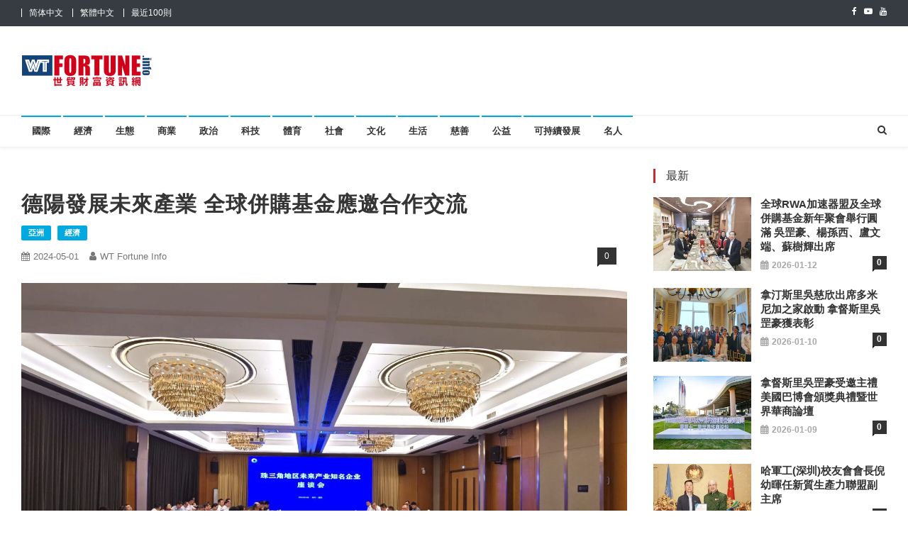

--- FILE ---
content_type: text/html; charset=UTF-8
request_url: https://www.wtfortune.info/2024050116169/
body_size: 32898
content:
<!doctype html>
<html lang="zh-HK">
<head>
<meta charset="UTF-8">
<meta name="viewport" content="width=device-width, initial-scale=1">
<link rel="profile" href="https://gmpg.org/xfn/11">

<meta name='robots' content='index, follow, max-image-preview:large, max-snippet:-1, max-video-preview:-1' />

	<!-- This site is optimized with the Yoast SEO plugin v26.7 - https://yoast.com/wordpress/plugins/seo/ -->
	<title>德陽發展未來產業 全球併購基金應邀合作交流 | 世貿財富資訊網</title>
	<meta name="description" content="4月29日，全球併購基金執行主席拿督斯里吳罡豪教授、空氣制水科技有限公司主席拿汀斯里吳慈欣博士、廣東中關村領科服務有限公司（中關村協同發展粵港大灣區公司）董事長王建華一行受邀參加「四川-珠三角地區未來產業知名企業合作交流座談會」之德陽市考察活動，與該市領導進行交流。" />
	<link rel="canonical" href="https://www.wtfortune.info/2024050116169/" />
	<meta property="og:locale" content="zh_HK" />
	<meta property="og:locale:alternate" content="zh_CN" />
	<meta property="og:type" content="article" />
	<meta property="og:title" content="德陽發展未來產業 全球併購基金應邀合作交流 | 世貿財富資訊網" />
	<meta property="og:description" content="4月29日，全球併購基金執行主席拿督斯里吳罡豪教授、空氣制水科技有限公司主席拿汀斯里吳慈欣博士、廣東中關村領科服務有限公司（中關村協同發展粵港大灣區公司）董事長王建華一行受邀參加「四川-珠三角地區未來產業知名企業合作交流座談會」之德陽市考察活動，與該市領導進行交流。" />
	<meta property="og:url" content="https://www.wtfortune.info/2024050116169/" />
	<meta property="og:site_name" content="世貿財富資訊網" />
	<meta property="article:published_time" content="2024-05-01T08:14:09+00:00" />
	<meta property="article:modified_time" content="2024-05-08T09:02:43+00:00" />
	<meta property="og:image" content="http://www.wtfortune.info/wp-content/uploads/2024/05/22601714383703_.pic_hd.jpg" />
	<meta property="og:image:width" content="2048" />
	<meta property="og:image:height" content="1382" />
	<meta property="og:image:type" content="image/jpeg" />
	<meta name="author" content="WT Fortune Info" />
	<meta name="twitter:card" content="summary_large_image" />
	<meta name="twitter:label1" content="作者" />
	<meta name="twitter:data1" content="WT Fortune Info" />
	<meta name="twitter:label2" content="預計閱讀時間" />
	<meta name="twitter:data2" content="6 分鐘" />
	<script type="application/ld+json" class="yoast-schema-graph">{"@context":"https://schema.org","@graph":[{"@type":"Article","@id":"https://www.wtfortune.info/2024050116169/#article","isPartOf":{"@id":"https://www.wtfortune.info/2024050116169/"},"author":{"name":"WT Fortune Info","@id":"https://www.wtfortune.info/#/schema/person/175dc3ee848a6460c82873bcd344e081"},"headline":"德陽發展未來產業 全球併購基金應邀合作交流","datePublished":"2024-05-01T08:14:09+00:00","dateModified":"2024-05-08T09:02:43+00:00","mainEntityOfPage":{"@id":"https://www.wtfortune.info/2024050116169/"},"wordCount":13,"commentCount":0,"publisher":{"@id":"https://www.wtfortune.info/#organization"},"image":{"@id":"https://www.wtfortune.info/2024050116169/#primaryimage"},"thumbnailUrl":"https://www.wtfortune.info/wp-content/uploads/2024/05/22601714383703_.pic_hd.jpg","keywords":["2024","全球併購基金","拿督斯里吳罡豪","西部大開發"],"articleSection":["亞洲","經濟"],"inLanguage":"zh-HK","potentialAction":[{"@type":"CommentAction","name":"Comment","target":["https://www.wtfortune.info/2024050116169/#respond"]}]},{"@type":"WebPage","@id":"https://www.wtfortune.info/2024050116169/","url":"https://www.wtfortune.info/2024050116169/","name":"德陽發展未來產業 全球併購基金應邀合作交流 | 世貿財富資訊網","isPartOf":{"@id":"https://www.wtfortune.info/#website"},"primaryImageOfPage":{"@id":"https://www.wtfortune.info/2024050116169/#primaryimage"},"image":{"@id":"https://www.wtfortune.info/2024050116169/#primaryimage"},"thumbnailUrl":"https://www.wtfortune.info/wp-content/uploads/2024/05/22601714383703_.pic_hd.jpg","datePublished":"2024-05-01T08:14:09+00:00","dateModified":"2024-05-08T09:02:43+00:00","description":"4月29日，全球併購基金執行主席拿督斯里吳罡豪教授、空氣制水科技有限公司主席拿汀斯里吳慈欣博士、廣東中關村領科服務有限公司（中關村協同發展粵港大灣區公司）董事長王建華一行受邀參加「四川-珠三角地區未來產業知名企業合作交流座談會」之德陽市考察活動，與該市領導進行交流。","breadcrumb":{"@id":"https://www.wtfortune.info/2024050116169/#breadcrumb"},"inLanguage":"zh-HK","potentialAction":[{"@type":"ReadAction","target":["https://www.wtfortune.info/2024050116169/"]}]},{"@type":"ImageObject","inLanguage":"zh-HK","@id":"https://www.wtfortune.info/2024050116169/#primaryimage","url":"https://www.wtfortune.info/wp-content/uploads/2024/05/22601714383703_.pic_hd.jpg","contentUrl":"https://www.wtfortune.info/wp-content/uploads/2024/05/22601714383703_.pic_hd.jpg","width":2048,"height":1382},{"@type":"BreadcrumbList","@id":"https://www.wtfortune.info/2024050116169/#breadcrumb","itemListElement":[{"@type":"ListItem","position":1,"name":"首頁","item":"https://www.wtfortune.info/"},{"@type":"ListItem","position":2,"name":"德陽發展未來產業 全球併購基金應邀合作交流"}]},{"@type":"WebSite","@id":"https://www.wtfortune.info/#website","url":"https://www.wtfortune.info/","name":"世貿財富資訊網","description":"最具影響力的世貿新聞平台","publisher":{"@id":"https://www.wtfortune.info/#organization"},"potentialAction":[{"@type":"SearchAction","target":{"@type":"EntryPoint","urlTemplate":"https://www.wtfortune.info/?s={search_term_string}"},"query-input":{"@type":"PropertyValueSpecification","valueRequired":true,"valueName":"search_term_string"}}],"inLanguage":"zh-HK"},{"@type":"Organization","@id":"https://www.wtfortune.info/#organization","name":"Word Trade Fortune Info","url":"https://www.wtfortune.info/","logo":{"@type":"ImageObject","inLanguage":"zh-HK","@id":"https://www.wtfortune.info/#/schema/logo/image/","url":"https://www.wtfortune.info/wp-content/uploads/2018/01/cropped-wtfi_favicon.png","contentUrl":"https://www.wtfortune.info/wp-content/uploads/2018/01/cropped-wtfi_favicon.png","width":512,"height":512,"caption":"Word Trade Fortune Info"},"image":{"@id":"https://www.wtfortune.info/#/schema/logo/image/"}},{"@type":"Person","@id":"https://www.wtfortune.info/#/schema/person/175dc3ee848a6460c82873bcd344e081","name":"WT Fortune Info","image":{"@type":"ImageObject","inLanguage":"zh-HK","@id":"https://www.wtfortune.info/#/schema/person/image/","url":"https://secure.gravatar.com/avatar/8518c643cfd30abac751cb6d50d89f7f1a2bed653e0b3fe5d08c246c87329e92?s=96&d=mm&r=g","contentUrl":"https://secure.gravatar.com/avatar/8518c643cfd30abac751cb6d50d89f7f1a2bed653e0b3fe5d08c246c87329e92?s=96&d=mm&r=g","caption":"WT Fortune Info"},"sameAs":["http://www.wtfortune.info"],"url":"https://www.wtfortune.info/author/wtfi/"}]}</script>
	<!-- / Yoast SEO plugin. -->


<link rel="alternate" href="https://www.wtfortune.info/2024050116282/" hreflang="zh-CN" />
<link rel="alternate" href="https://www.wtfortune.info/2024050116169/" hreflang="zh-HK" />
<link rel='dns-prefetch' href='//fonts.googleapis.com' />
<link rel='dns-prefetch' href='//www.googletagmanager.com' />
<link rel='dns-prefetch' href='//pagead2.googlesyndication.com' />
<link rel="alternate" type="application/rss+xml" title="訂閱《世貿財富資訊網》&raquo; 資訊提供" href="https://www.wtfortune.info/feed/" />
<link rel="alternate" type="application/rss+xml" title="訂閱《世貿財富資訊網》&raquo; 留言的資訊提供" href="https://www.wtfortune.info/comments/feed/" />
<link rel="alternate" type="application/rss+xml" title="訂閱《世貿財富資訊網 》&raquo;〈德陽發展未來產業 全球併購基金應邀合作交流〉留言的資訊提供" href="https://www.wtfortune.info/2024050116169/feed/" />
<link rel="alternate" title="oEmbed (JSON)" type="application/json+oembed" href="https://www.wtfortune.info/wp-json/oembed/1.0/embed?url=https%3A%2F%2Fwww.wtfortune.info%2F2024050116169%2F&#038;lang=zh-hant" />
<link rel="alternate" title="oEmbed (XML)" type="text/xml+oembed" href="https://www.wtfortune.info/wp-json/oembed/1.0/embed?url=https%3A%2F%2Fwww.wtfortune.info%2F2024050116169%2F&#038;format=xml&#038;lang=zh-hant" />
<style id='wp-img-auto-sizes-contain-inline-css' type='text/css'>
img:is([sizes=auto i],[sizes^="auto," i]){contain-intrinsic-size:3000px 1500px}
/*# sourceURL=wp-img-auto-sizes-contain-inline-css */
</style>
<style id='wp-emoji-styles-inline-css' type='text/css'>

	img.wp-smiley, img.emoji {
		display: inline !important;
		border: none !important;
		box-shadow: none !important;
		height: 1em !important;
		width: 1em !important;
		margin: 0 0.07em !important;
		vertical-align: -0.1em !important;
		background: none !important;
		padding: 0 !important;
	}
/*# sourceURL=wp-emoji-styles-inline-css */
</style>
<style id='wp-block-library-inline-css' type='text/css'>
:root{--wp-block-synced-color:#7a00df;--wp-block-synced-color--rgb:122,0,223;--wp-bound-block-color:var(--wp-block-synced-color);--wp-editor-canvas-background:#ddd;--wp-admin-theme-color:#007cba;--wp-admin-theme-color--rgb:0,124,186;--wp-admin-theme-color-darker-10:#006ba1;--wp-admin-theme-color-darker-10--rgb:0,107,160.5;--wp-admin-theme-color-darker-20:#005a87;--wp-admin-theme-color-darker-20--rgb:0,90,135;--wp-admin-border-width-focus:2px}@media (min-resolution:192dpi){:root{--wp-admin-border-width-focus:1.5px}}.wp-element-button{cursor:pointer}:root .has-very-light-gray-background-color{background-color:#eee}:root .has-very-dark-gray-background-color{background-color:#313131}:root .has-very-light-gray-color{color:#eee}:root .has-very-dark-gray-color{color:#313131}:root .has-vivid-green-cyan-to-vivid-cyan-blue-gradient-background{background:linear-gradient(135deg,#00d084,#0693e3)}:root .has-purple-crush-gradient-background{background:linear-gradient(135deg,#34e2e4,#4721fb 50%,#ab1dfe)}:root .has-hazy-dawn-gradient-background{background:linear-gradient(135deg,#faaca8,#dad0ec)}:root .has-subdued-olive-gradient-background{background:linear-gradient(135deg,#fafae1,#67a671)}:root .has-atomic-cream-gradient-background{background:linear-gradient(135deg,#fdd79a,#004a59)}:root .has-nightshade-gradient-background{background:linear-gradient(135deg,#330968,#31cdcf)}:root .has-midnight-gradient-background{background:linear-gradient(135deg,#020381,#2874fc)}:root{--wp--preset--font-size--normal:16px;--wp--preset--font-size--huge:42px}.has-regular-font-size{font-size:1em}.has-larger-font-size{font-size:2.625em}.has-normal-font-size{font-size:var(--wp--preset--font-size--normal)}.has-huge-font-size{font-size:var(--wp--preset--font-size--huge)}.has-text-align-center{text-align:center}.has-text-align-left{text-align:left}.has-text-align-right{text-align:right}.has-fit-text{white-space:nowrap!important}#end-resizable-editor-section{display:none}.aligncenter{clear:both}.items-justified-left{justify-content:flex-start}.items-justified-center{justify-content:center}.items-justified-right{justify-content:flex-end}.items-justified-space-between{justify-content:space-between}.screen-reader-text{border:0;clip-path:inset(50%);height:1px;margin:-1px;overflow:hidden;padding:0;position:absolute;width:1px;word-wrap:normal!important}.screen-reader-text:focus{background-color:#ddd;clip-path:none;color:#444;display:block;font-size:1em;height:auto;left:5px;line-height:normal;padding:15px 23px 14px;text-decoration:none;top:5px;width:auto;z-index:100000}html :where(.has-border-color){border-style:solid}html :where([style*=border-top-color]){border-top-style:solid}html :where([style*=border-right-color]){border-right-style:solid}html :where([style*=border-bottom-color]){border-bottom-style:solid}html :where([style*=border-left-color]){border-left-style:solid}html :where([style*=border-width]){border-style:solid}html :where([style*=border-top-width]){border-top-style:solid}html :where([style*=border-right-width]){border-right-style:solid}html :where([style*=border-bottom-width]){border-bottom-style:solid}html :where([style*=border-left-width]){border-left-style:solid}html :where(img[class*=wp-image-]){height:auto;max-width:100%}:where(figure){margin:0 0 1em}html :where(.is-position-sticky){--wp-admin--admin-bar--position-offset:var(--wp-admin--admin-bar--height,0px)}@media screen and (max-width:600px){html :where(.is-position-sticky){--wp-admin--admin-bar--position-offset:0px}}

/*# sourceURL=wp-block-library-inline-css */
</style><style id='wp-block-heading-inline-css' type='text/css'>
h1:where(.wp-block-heading).has-background,h2:where(.wp-block-heading).has-background,h3:where(.wp-block-heading).has-background,h4:where(.wp-block-heading).has-background,h5:where(.wp-block-heading).has-background,h6:where(.wp-block-heading).has-background{padding:1.25em 2.375em}h1.has-text-align-left[style*=writing-mode]:where([style*=vertical-lr]),h1.has-text-align-right[style*=writing-mode]:where([style*=vertical-rl]),h2.has-text-align-left[style*=writing-mode]:where([style*=vertical-lr]),h2.has-text-align-right[style*=writing-mode]:where([style*=vertical-rl]),h3.has-text-align-left[style*=writing-mode]:where([style*=vertical-lr]),h3.has-text-align-right[style*=writing-mode]:where([style*=vertical-rl]),h4.has-text-align-left[style*=writing-mode]:where([style*=vertical-lr]),h4.has-text-align-right[style*=writing-mode]:where([style*=vertical-rl]),h5.has-text-align-left[style*=writing-mode]:where([style*=vertical-lr]),h5.has-text-align-right[style*=writing-mode]:where([style*=vertical-rl]),h6.has-text-align-left[style*=writing-mode]:where([style*=vertical-lr]),h6.has-text-align-right[style*=writing-mode]:where([style*=vertical-rl]){rotate:180deg}
/*# sourceURL=https://www.wtfortune.info/wp-includes/blocks/heading/style.min.css */
</style>
<style id='wp-block-image-inline-css' type='text/css'>
.wp-block-image>a,.wp-block-image>figure>a{display:inline-block}.wp-block-image img{box-sizing:border-box;height:auto;max-width:100%;vertical-align:bottom}@media not (prefers-reduced-motion){.wp-block-image img.hide{visibility:hidden}.wp-block-image img.show{animation:show-content-image .4s}}.wp-block-image[style*=border-radius] img,.wp-block-image[style*=border-radius]>a{border-radius:inherit}.wp-block-image.has-custom-border img{box-sizing:border-box}.wp-block-image.aligncenter{text-align:center}.wp-block-image.alignfull>a,.wp-block-image.alignwide>a{width:100%}.wp-block-image.alignfull img,.wp-block-image.alignwide img{height:auto;width:100%}.wp-block-image .aligncenter,.wp-block-image .alignleft,.wp-block-image .alignright,.wp-block-image.aligncenter,.wp-block-image.alignleft,.wp-block-image.alignright{display:table}.wp-block-image .aligncenter>figcaption,.wp-block-image .alignleft>figcaption,.wp-block-image .alignright>figcaption,.wp-block-image.aligncenter>figcaption,.wp-block-image.alignleft>figcaption,.wp-block-image.alignright>figcaption{caption-side:bottom;display:table-caption}.wp-block-image .alignleft{float:left;margin:.5em 1em .5em 0}.wp-block-image .alignright{float:right;margin:.5em 0 .5em 1em}.wp-block-image .aligncenter{margin-left:auto;margin-right:auto}.wp-block-image :where(figcaption){margin-bottom:1em;margin-top:.5em}.wp-block-image.is-style-circle-mask img{border-radius:9999px}@supports ((-webkit-mask-image:none) or (mask-image:none)) or (-webkit-mask-image:none){.wp-block-image.is-style-circle-mask img{border-radius:0;-webkit-mask-image:url('data:image/svg+xml;utf8,<svg viewBox="0 0 100 100" xmlns="http://www.w3.org/2000/svg"><circle cx="50" cy="50" r="50"/></svg>');mask-image:url('data:image/svg+xml;utf8,<svg viewBox="0 0 100 100" xmlns="http://www.w3.org/2000/svg"><circle cx="50" cy="50" r="50"/></svg>');mask-mode:alpha;-webkit-mask-position:center;mask-position:center;-webkit-mask-repeat:no-repeat;mask-repeat:no-repeat;-webkit-mask-size:contain;mask-size:contain}}:root :where(.wp-block-image.is-style-rounded img,.wp-block-image .is-style-rounded img){border-radius:9999px}.wp-block-image figure{margin:0}.wp-lightbox-container{display:flex;flex-direction:column;position:relative}.wp-lightbox-container img{cursor:zoom-in}.wp-lightbox-container img:hover+button{opacity:1}.wp-lightbox-container button{align-items:center;backdrop-filter:blur(16px) saturate(180%);background-color:#5a5a5a40;border:none;border-radius:4px;cursor:zoom-in;display:flex;height:20px;justify-content:center;opacity:0;padding:0;position:absolute;right:16px;text-align:center;top:16px;width:20px;z-index:100}@media not (prefers-reduced-motion){.wp-lightbox-container button{transition:opacity .2s ease}}.wp-lightbox-container button:focus-visible{outline:3px auto #5a5a5a40;outline:3px auto -webkit-focus-ring-color;outline-offset:3px}.wp-lightbox-container button:hover{cursor:pointer;opacity:1}.wp-lightbox-container button:focus{opacity:1}.wp-lightbox-container button:focus,.wp-lightbox-container button:hover,.wp-lightbox-container button:not(:hover):not(:active):not(.has-background){background-color:#5a5a5a40;border:none}.wp-lightbox-overlay{box-sizing:border-box;cursor:zoom-out;height:100vh;left:0;overflow:hidden;position:fixed;top:0;visibility:hidden;width:100%;z-index:100000}.wp-lightbox-overlay .close-button{align-items:center;cursor:pointer;display:flex;justify-content:center;min-height:40px;min-width:40px;padding:0;position:absolute;right:calc(env(safe-area-inset-right) + 16px);top:calc(env(safe-area-inset-top) + 16px);z-index:5000000}.wp-lightbox-overlay .close-button:focus,.wp-lightbox-overlay .close-button:hover,.wp-lightbox-overlay .close-button:not(:hover):not(:active):not(.has-background){background:none;border:none}.wp-lightbox-overlay .lightbox-image-container{height:var(--wp--lightbox-container-height);left:50%;overflow:hidden;position:absolute;top:50%;transform:translate(-50%,-50%);transform-origin:top left;width:var(--wp--lightbox-container-width);z-index:9999999999}.wp-lightbox-overlay .wp-block-image{align-items:center;box-sizing:border-box;display:flex;height:100%;justify-content:center;margin:0;position:relative;transform-origin:0 0;width:100%;z-index:3000000}.wp-lightbox-overlay .wp-block-image img{height:var(--wp--lightbox-image-height);min-height:var(--wp--lightbox-image-height);min-width:var(--wp--lightbox-image-width);width:var(--wp--lightbox-image-width)}.wp-lightbox-overlay .wp-block-image figcaption{display:none}.wp-lightbox-overlay button{background:none;border:none}.wp-lightbox-overlay .scrim{background-color:#fff;height:100%;opacity:.9;position:absolute;width:100%;z-index:2000000}.wp-lightbox-overlay.active{visibility:visible}@media not (prefers-reduced-motion){.wp-lightbox-overlay.active{animation:turn-on-visibility .25s both}.wp-lightbox-overlay.active img{animation:turn-on-visibility .35s both}.wp-lightbox-overlay.show-closing-animation:not(.active){animation:turn-off-visibility .35s both}.wp-lightbox-overlay.show-closing-animation:not(.active) img{animation:turn-off-visibility .25s both}.wp-lightbox-overlay.zoom.active{animation:none;opacity:1;visibility:visible}.wp-lightbox-overlay.zoom.active .lightbox-image-container{animation:lightbox-zoom-in .4s}.wp-lightbox-overlay.zoom.active .lightbox-image-container img{animation:none}.wp-lightbox-overlay.zoom.active .scrim{animation:turn-on-visibility .4s forwards}.wp-lightbox-overlay.zoom.show-closing-animation:not(.active){animation:none}.wp-lightbox-overlay.zoom.show-closing-animation:not(.active) .lightbox-image-container{animation:lightbox-zoom-out .4s}.wp-lightbox-overlay.zoom.show-closing-animation:not(.active) .lightbox-image-container img{animation:none}.wp-lightbox-overlay.zoom.show-closing-animation:not(.active) .scrim{animation:turn-off-visibility .4s forwards}}@keyframes show-content-image{0%{visibility:hidden}99%{visibility:hidden}to{visibility:visible}}@keyframes turn-on-visibility{0%{opacity:0}to{opacity:1}}@keyframes turn-off-visibility{0%{opacity:1;visibility:visible}99%{opacity:0;visibility:visible}to{opacity:0;visibility:hidden}}@keyframes lightbox-zoom-in{0%{transform:translate(calc((-100vw + var(--wp--lightbox-scrollbar-width))/2 + var(--wp--lightbox-initial-left-position)),calc(-50vh + var(--wp--lightbox-initial-top-position))) scale(var(--wp--lightbox-scale))}to{transform:translate(-50%,-50%) scale(1)}}@keyframes lightbox-zoom-out{0%{transform:translate(-50%,-50%) scale(1);visibility:visible}99%{visibility:visible}to{transform:translate(calc((-100vw + var(--wp--lightbox-scrollbar-width))/2 + var(--wp--lightbox-initial-left-position)),calc(-50vh + var(--wp--lightbox-initial-top-position))) scale(var(--wp--lightbox-scale));visibility:hidden}}
/*# sourceURL=https://www.wtfortune.info/wp-includes/blocks/image/style.min.css */
</style>
<style id='wp-block-list-inline-css' type='text/css'>
ol,ul{box-sizing:border-box}:root :where(.wp-block-list.has-background){padding:1.25em 2.375em}
/*# sourceURL=https://www.wtfortune.info/wp-includes/blocks/list/style.min.css */
</style>
<style id='wp-block-video-inline-css' type='text/css'>
.wp-block-video{box-sizing:border-box}.wp-block-video video{height:auto;vertical-align:middle;width:100%}@supports (position:sticky){.wp-block-video [poster]{object-fit:cover}}.wp-block-video.aligncenter{text-align:center}.wp-block-video :where(figcaption){margin-bottom:1em;margin-top:.5em}
/*# sourceURL=https://www.wtfortune.info/wp-includes/blocks/video/style.min.css */
</style>
<style id='wp-block-group-inline-css' type='text/css'>
.wp-block-group{box-sizing:border-box}:where(.wp-block-group.wp-block-group-is-layout-constrained){position:relative}
/*# sourceURL=https://www.wtfortune.info/wp-includes/blocks/group/style.min.css */
</style>
<style id='wp-block-paragraph-inline-css' type='text/css'>
.is-small-text{font-size:.875em}.is-regular-text{font-size:1em}.is-large-text{font-size:2.25em}.is-larger-text{font-size:3em}.has-drop-cap:not(:focus):first-letter{float:left;font-size:8.4em;font-style:normal;font-weight:100;line-height:.68;margin:.05em .1em 0 0;text-transform:uppercase}body.rtl .has-drop-cap:not(:focus):first-letter{float:none;margin-left:.1em}p.has-drop-cap.has-background{overflow:hidden}:root :where(p.has-background){padding:1.25em 2.375em}:where(p.has-text-color:not(.has-link-color)) a{color:inherit}p.has-text-align-left[style*="writing-mode:vertical-lr"],p.has-text-align-right[style*="writing-mode:vertical-rl"]{rotate:180deg}
/*# sourceURL=https://www.wtfortune.info/wp-includes/blocks/paragraph/style.min.css */
</style>
<style id='wp-block-separator-inline-css' type='text/css'>
@charset "UTF-8";.wp-block-separator{border:none;border-top:2px solid}:root :where(.wp-block-separator.is-style-dots){height:auto;line-height:1;text-align:center}:root :where(.wp-block-separator.is-style-dots):before{color:currentColor;content:"···";font-family:serif;font-size:1.5em;letter-spacing:2em;padding-left:2em}.wp-block-separator.is-style-dots{background:none!important;border:none!important}
/*# sourceURL=https://www.wtfortune.info/wp-includes/blocks/separator/style.min.css */
</style>
<style id='wp-block-spacer-inline-css' type='text/css'>
.wp-block-spacer{clear:both}
/*# sourceURL=https://www.wtfortune.info/wp-includes/blocks/spacer/style.min.css */
</style>
<style id='global-styles-inline-css' type='text/css'>
:root{--wp--preset--aspect-ratio--square: 1;--wp--preset--aspect-ratio--4-3: 4/3;--wp--preset--aspect-ratio--3-4: 3/4;--wp--preset--aspect-ratio--3-2: 3/2;--wp--preset--aspect-ratio--2-3: 2/3;--wp--preset--aspect-ratio--16-9: 16/9;--wp--preset--aspect-ratio--9-16: 9/16;--wp--preset--color--black: #000000;--wp--preset--color--cyan-bluish-gray: #abb8c3;--wp--preset--color--white: #ffffff;--wp--preset--color--pale-pink: #f78da7;--wp--preset--color--vivid-red: #cf2e2e;--wp--preset--color--luminous-vivid-orange: #ff6900;--wp--preset--color--luminous-vivid-amber: #fcb900;--wp--preset--color--light-green-cyan: #7bdcb5;--wp--preset--color--vivid-green-cyan: #00d084;--wp--preset--color--pale-cyan-blue: #8ed1fc;--wp--preset--color--vivid-cyan-blue: #0693e3;--wp--preset--color--vivid-purple: #9b51e0;--wp--preset--gradient--vivid-cyan-blue-to-vivid-purple: linear-gradient(135deg,rgb(6,147,227) 0%,rgb(155,81,224) 100%);--wp--preset--gradient--light-green-cyan-to-vivid-green-cyan: linear-gradient(135deg,rgb(122,220,180) 0%,rgb(0,208,130) 100%);--wp--preset--gradient--luminous-vivid-amber-to-luminous-vivid-orange: linear-gradient(135deg,rgb(252,185,0) 0%,rgb(255,105,0) 100%);--wp--preset--gradient--luminous-vivid-orange-to-vivid-red: linear-gradient(135deg,rgb(255,105,0) 0%,rgb(207,46,46) 100%);--wp--preset--gradient--very-light-gray-to-cyan-bluish-gray: linear-gradient(135deg,rgb(238,238,238) 0%,rgb(169,184,195) 100%);--wp--preset--gradient--cool-to-warm-spectrum: linear-gradient(135deg,rgb(74,234,220) 0%,rgb(151,120,209) 20%,rgb(207,42,186) 40%,rgb(238,44,130) 60%,rgb(251,105,98) 80%,rgb(254,248,76) 100%);--wp--preset--gradient--blush-light-purple: linear-gradient(135deg,rgb(255,206,236) 0%,rgb(152,150,240) 100%);--wp--preset--gradient--blush-bordeaux: linear-gradient(135deg,rgb(254,205,165) 0%,rgb(254,45,45) 50%,rgb(107,0,62) 100%);--wp--preset--gradient--luminous-dusk: linear-gradient(135deg,rgb(255,203,112) 0%,rgb(199,81,192) 50%,rgb(65,88,208) 100%);--wp--preset--gradient--pale-ocean: linear-gradient(135deg,rgb(255,245,203) 0%,rgb(182,227,212) 50%,rgb(51,167,181) 100%);--wp--preset--gradient--electric-grass: linear-gradient(135deg,rgb(202,248,128) 0%,rgb(113,206,126) 100%);--wp--preset--gradient--midnight: linear-gradient(135deg,rgb(2,3,129) 0%,rgb(40,116,252) 100%);--wp--preset--font-size--small: 13px;--wp--preset--font-size--medium: 20px;--wp--preset--font-size--large: 36px;--wp--preset--font-size--x-large: 42px;--wp--preset--spacing--20: 0.44rem;--wp--preset--spacing--30: 0.67rem;--wp--preset--spacing--40: 1rem;--wp--preset--spacing--50: 1.5rem;--wp--preset--spacing--60: 2.25rem;--wp--preset--spacing--70: 3.38rem;--wp--preset--spacing--80: 5.06rem;--wp--preset--shadow--natural: 6px 6px 9px rgba(0, 0, 0, 0.2);--wp--preset--shadow--deep: 12px 12px 50px rgba(0, 0, 0, 0.4);--wp--preset--shadow--sharp: 6px 6px 0px rgba(0, 0, 0, 0.2);--wp--preset--shadow--outlined: 6px 6px 0px -3px rgb(255, 255, 255), 6px 6px rgb(0, 0, 0);--wp--preset--shadow--crisp: 6px 6px 0px rgb(0, 0, 0);}:where(.is-layout-flex){gap: 0.5em;}:where(.is-layout-grid){gap: 0.5em;}body .is-layout-flex{display: flex;}.is-layout-flex{flex-wrap: wrap;align-items: center;}.is-layout-flex > :is(*, div){margin: 0;}body .is-layout-grid{display: grid;}.is-layout-grid > :is(*, div){margin: 0;}:where(.wp-block-columns.is-layout-flex){gap: 2em;}:where(.wp-block-columns.is-layout-grid){gap: 2em;}:where(.wp-block-post-template.is-layout-flex){gap: 1.25em;}:where(.wp-block-post-template.is-layout-grid){gap: 1.25em;}.has-black-color{color: var(--wp--preset--color--black) !important;}.has-cyan-bluish-gray-color{color: var(--wp--preset--color--cyan-bluish-gray) !important;}.has-white-color{color: var(--wp--preset--color--white) !important;}.has-pale-pink-color{color: var(--wp--preset--color--pale-pink) !important;}.has-vivid-red-color{color: var(--wp--preset--color--vivid-red) !important;}.has-luminous-vivid-orange-color{color: var(--wp--preset--color--luminous-vivid-orange) !important;}.has-luminous-vivid-amber-color{color: var(--wp--preset--color--luminous-vivid-amber) !important;}.has-light-green-cyan-color{color: var(--wp--preset--color--light-green-cyan) !important;}.has-vivid-green-cyan-color{color: var(--wp--preset--color--vivid-green-cyan) !important;}.has-pale-cyan-blue-color{color: var(--wp--preset--color--pale-cyan-blue) !important;}.has-vivid-cyan-blue-color{color: var(--wp--preset--color--vivid-cyan-blue) !important;}.has-vivid-purple-color{color: var(--wp--preset--color--vivid-purple) !important;}.has-black-background-color{background-color: var(--wp--preset--color--black) !important;}.has-cyan-bluish-gray-background-color{background-color: var(--wp--preset--color--cyan-bluish-gray) !important;}.has-white-background-color{background-color: var(--wp--preset--color--white) !important;}.has-pale-pink-background-color{background-color: var(--wp--preset--color--pale-pink) !important;}.has-vivid-red-background-color{background-color: var(--wp--preset--color--vivid-red) !important;}.has-luminous-vivid-orange-background-color{background-color: var(--wp--preset--color--luminous-vivid-orange) !important;}.has-luminous-vivid-amber-background-color{background-color: var(--wp--preset--color--luminous-vivid-amber) !important;}.has-light-green-cyan-background-color{background-color: var(--wp--preset--color--light-green-cyan) !important;}.has-vivid-green-cyan-background-color{background-color: var(--wp--preset--color--vivid-green-cyan) !important;}.has-pale-cyan-blue-background-color{background-color: var(--wp--preset--color--pale-cyan-blue) !important;}.has-vivid-cyan-blue-background-color{background-color: var(--wp--preset--color--vivid-cyan-blue) !important;}.has-vivid-purple-background-color{background-color: var(--wp--preset--color--vivid-purple) !important;}.has-black-border-color{border-color: var(--wp--preset--color--black) !important;}.has-cyan-bluish-gray-border-color{border-color: var(--wp--preset--color--cyan-bluish-gray) !important;}.has-white-border-color{border-color: var(--wp--preset--color--white) !important;}.has-pale-pink-border-color{border-color: var(--wp--preset--color--pale-pink) !important;}.has-vivid-red-border-color{border-color: var(--wp--preset--color--vivid-red) !important;}.has-luminous-vivid-orange-border-color{border-color: var(--wp--preset--color--luminous-vivid-orange) !important;}.has-luminous-vivid-amber-border-color{border-color: var(--wp--preset--color--luminous-vivid-amber) !important;}.has-light-green-cyan-border-color{border-color: var(--wp--preset--color--light-green-cyan) !important;}.has-vivid-green-cyan-border-color{border-color: var(--wp--preset--color--vivid-green-cyan) !important;}.has-pale-cyan-blue-border-color{border-color: var(--wp--preset--color--pale-cyan-blue) !important;}.has-vivid-cyan-blue-border-color{border-color: var(--wp--preset--color--vivid-cyan-blue) !important;}.has-vivid-purple-border-color{border-color: var(--wp--preset--color--vivid-purple) !important;}.has-vivid-cyan-blue-to-vivid-purple-gradient-background{background: var(--wp--preset--gradient--vivid-cyan-blue-to-vivid-purple) !important;}.has-light-green-cyan-to-vivid-green-cyan-gradient-background{background: var(--wp--preset--gradient--light-green-cyan-to-vivid-green-cyan) !important;}.has-luminous-vivid-amber-to-luminous-vivid-orange-gradient-background{background: var(--wp--preset--gradient--luminous-vivid-amber-to-luminous-vivid-orange) !important;}.has-luminous-vivid-orange-to-vivid-red-gradient-background{background: var(--wp--preset--gradient--luminous-vivid-orange-to-vivid-red) !important;}.has-very-light-gray-to-cyan-bluish-gray-gradient-background{background: var(--wp--preset--gradient--very-light-gray-to-cyan-bluish-gray) !important;}.has-cool-to-warm-spectrum-gradient-background{background: var(--wp--preset--gradient--cool-to-warm-spectrum) !important;}.has-blush-light-purple-gradient-background{background: var(--wp--preset--gradient--blush-light-purple) !important;}.has-blush-bordeaux-gradient-background{background: var(--wp--preset--gradient--blush-bordeaux) !important;}.has-luminous-dusk-gradient-background{background: var(--wp--preset--gradient--luminous-dusk) !important;}.has-pale-ocean-gradient-background{background: var(--wp--preset--gradient--pale-ocean) !important;}.has-electric-grass-gradient-background{background: var(--wp--preset--gradient--electric-grass) !important;}.has-midnight-gradient-background{background: var(--wp--preset--gradient--midnight) !important;}.has-small-font-size{font-size: var(--wp--preset--font-size--small) !important;}.has-medium-font-size{font-size: var(--wp--preset--font-size--medium) !important;}.has-large-font-size{font-size: var(--wp--preset--font-size--large) !important;}.has-x-large-font-size{font-size: var(--wp--preset--font-size--x-large) !important;}
/*# sourceURL=global-styles-inline-css */
</style>
<style id='core-block-supports-inline-css' type='text/css'>
.wp-container-core-group-is-layout-4b2eccd6{flex-direction:column;align-items:center;}
/*# sourceURL=core-block-supports-inline-css */
</style>

<style id='classic-theme-styles-inline-css' type='text/css'>
/*! This file is auto-generated */
.wp-block-button__link{color:#fff;background-color:#32373c;border-radius:9999px;box-shadow:none;text-decoration:none;padding:calc(.667em + 2px) calc(1.333em + 2px);font-size:1.125em}.wp-block-file__button{background:#32373c;color:#fff;text-decoration:none}
/*# sourceURL=/wp-includes/css/classic-themes.min.css */
</style>
<style id='dominant-color-styles-inline-css' type='text/css'>
img[data-dominant-color]:not(.has-transparency) { background-color: var(--dominant-color); }
/*# sourceURL=dominant-color-styles-inline-css */
</style>
<link rel='stylesheet' id='news-vibrant-fonts-css' href='https://fonts.googleapis.com/css?family=Roboto+Condensed%3A300italic%2C400italic%2C700italic%2C400%2C300%2C700%7CTitillium+Web%3A400%2C600%2C700%2C300&#038;subset=latin%2Clatin-ext' type='text/css' media='all' />
<link rel='stylesheet' id='font-awesome-css' href='https://www.wtfortune.info/wp-content/plugins/post-carousel/public/assets/css/font-awesome.min.css?ver=3.0.12' type='text/css' media='all' />
<link rel='stylesheet' id='lightslider-style-css' href='https://www.wtfortune.info/wp-content/themes/news-vibrant/assets/library/lightslider/css/lightslider.min.css?ver=1.1.6' type='text/css' media='all' />
<link rel='stylesheet' id='news-vibrant-style-css' href='https://www.wtfortune.info/wp-content/themes/news-vibrant/style.css?ver=1.5.2' type='text/css' media='all' />
<style id='news-vibrant-style-inline-css' type='text/css'>
.category-button.nv-cat-29 a{background:#00a9e0}
.category-button.nv-cat-29 a:hover{background:#0077ae}
.nv-block-title:hover .nv-cat-29{color:#00a9e0}
.nv-block-title.nv-cat-29{border-left-color:#00a9e0}
#site-navigation ul li.nv-cat-29 a:before{background-color:#00a9e0}
.category-button.nv-cat-4 a{background:#00a9e0}
.category-button.nv-cat-4 a:hover{background:#0077ae}
.nv-block-title:hover .nv-cat-4{color:#00a9e0}
.nv-block-title.nv-cat-4{border-left-color:#00a9e0}
#site-navigation ul li.nv-cat-4 a:before{background-color:#00a9e0}
.category-button.nv-cat-30 a{background:#00a9e0}
.category-button.nv-cat-30 a:hover{background:#0077ae}
.nv-block-title:hover .nv-cat-30{color:#00a9e0}
.nv-block-title.nv-cat-30{border-left-color:#00a9e0}
#site-navigation ul li.nv-cat-30 a:before{background-color:#00a9e0}
.category-button.nv-cat-199 a{background:#00a9e0}
.category-button.nv-cat-199 a:hover{background:#0077ae}
.nv-block-title:hover .nv-cat-199{color:#00a9e0}
.nv-block-title.nv-cat-199{border-left-color:#00a9e0}
#site-navigation ul li.nv-cat-199 a:before{background-color:#00a9e0}
.category-button.nv-cat-405 a{background:#00a9e0}
.category-button.nv-cat-405 a:hover{background:#0077ae}
.nv-block-title:hover .nv-cat-405{color:#00a9e0}
.nv-block-title.nv-cat-405{border-left-color:#00a9e0}
#site-navigation ul li.nv-cat-405 a:before{background-color:#00a9e0}
.category-button.nv-cat-64 a{background:#00a9e0}
.category-button.nv-cat-64 a:hover{background:#0077ae}
.nv-block-title:hover .nv-cat-64{color:#00a9e0}
.nv-block-title.nv-cat-64{border-left-color:#00a9e0}
#site-navigation ul li.nv-cat-64 a:before{background-color:#00a9e0}
.category-button.nv-cat-175 a{background:#00a9e0}
.category-button.nv-cat-175 a:hover{background:#0077ae}
.nv-block-title:hover .nv-cat-175{color:#00a9e0}
.nv-block-title.nv-cat-175{border-left-color:#00a9e0}
#site-navigation ul li.nv-cat-175 a:before{background-color:#00a9e0}
.category-button.nv-cat-198 a{background:#00a9e0}
.category-button.nv-cat-198 a:hover{background:#0077ae}
.nv-block-title:hover .nv-cat-198{color:#00a9e0}
.nv-block-title.nv-cat-198{border-left-color:#00a9e0}
#site-navigation ul li.nv-cat-198 a:before{background-color:#00a9e0}
.category-button.nv-cat-35 a{background:#00a9e0}
.category-button.nv-cat-35 a:hover{background:#0077ae}
.nv-block-title:hover .nv-cat-35{color:#00a9e0}
.nv-block-title.nv-cat-35{border-left-color:#00a9e0}
#site-navigation ul li.nv-cat-35 a:before{background-color:#00a9e0}
.category-button.nv-cat-630 a{background:#00a9e0}
.category-button.nv-cat-630 a:hover{background:#0077ae}
.nv-block-title:hover .nv-cat-630{color:#00a9e0}
.nv-block-title.nv-cat-630{border-left-color:#00a9e0}
#site-navigation ul li.nv-cat-630 a:before{background-color:#00a9e0}
.category-button.nv-cat-549 a{background:#00a9e0}
.category-button.nv-cat-549 a:hover{background:#0077ae}
.nv-block-title:hover .nv-cat-549{color:#00a9e0}
.nv-block-title.nv-cat-549{border-left-color:#00a9e0}
#site-navigation ul li.nv-cat-549 a:before{background-color:#00a9e0}
.category-button.nv-cat-200 a{background:#00a9e0}
.category-button.nv-cat-200 a:hover{background:#0077ae}
.nv-block-title:hover .nv-cat-200{color:#00a9e0}
.nv-block-title.nv-cat-200{border-left-color:#00a9e0}
#site-navigation ul li.nv-cat-200 a:before{background-color:#00a9e0}
.category-button.nv-cat-6 a{background:#00a9e0}
.category-button.nv-cat-6 a:hover{background:#0077ae}
.nv-block-title:hover .nv-cat-6{color:#00a9e0}
.nv-block-title.nv-cat-6{border-left-color:#00a9e0}
#site-navigation ul li.nv-cat-6 a:before{background-color:#00a9e0}
.category-button.nv-cat-655 a{background:#00a9e0}
.category-button.nv-cat-655 a:hover{background:#0077ae}
.nv-block-title:hover .nv-cat-655{color:#00a9e0}
.nv-block-title.nv-cat-655{border-left-color:#00a9e0}
#site-navigation ul li.nv-cat-655 a:before{background-color:#00a9e0}
.category-button.nv-cat-7 a{background:#00a9e0}
.category-button.nv-cat-7 a:hover{background:#0077ae}
.nv-block-title:hover .nv-cat-7{color:#00a9e0}
.nv-block-title.nv-cat-7{border-left-color:#00a9e0}
#site-navigation ul li.nv-cat-7 a:before{background-color:#00a9e0}
.category-button.nv-cat-31 a{background:#00a9e0}
.category-button.nv-cat-31 a:hover{background:#0077ae}
.nv-block-title:hover .nv-cat-31{color:#00a9e0}
.nv-block-title.nv-cat-31{border-left-color:#00a9e0}
#site-navigation ul li.nv-cat-31 a:before{background-color:#00a9e0}
.category-button.nv-cat-507 a{background:#00a9e0}
.category-button.nv-cat-507 a:hover{background:#0077ae}
.nv-block-title:hover .nv-cat-507{color:#00a9e0}
.nv-block-title.nv-cat-507{border-left-color:#00a9e0}
#site-navigation ul li.nv-cat-507 a:before{background-color:#00a9e0}
.category-button.nv-cat-8 a{background:#00a9e0}
.category-button.nv-cat-8 a:hover{background:#0077ae}
.nv-block-title:hover .nv-cat-8{color:#00a9e0}
.nv-block-title.nv-cat-8{border-left-color:#00a9e0}
#site-navigation ul li.nv-cat-8 a:before{background-color:#00a9e0}
.category-button.nv-cat-180 a{background:#00a9e0}
.category-button.nv-cat-180 a:hover{background:#0077ae}
.nv-block-title:hover .nv-cat-180{color:#00a9e0}
.nv-block-title.nv-cat-180{border-left-color:#00a9e0}
#site-navigation ul li.nv-cat-180 a:before{background-color:#00a9e0}
.category-button.nv-cat-19 a{background:#00a9e0}
.category-button.nv-cat-19 a:hover{background:#0077ae}
.nv-block-title:hover .nv-cat-19{color:#00a9e0}
.nv-block-title.nv-cat-19{border-left-color:#00a9e0}
#site-navigation ul li.nv-cat-19 a:before{background-color:#00a9e0}
.category-button.nv-cat-176 a{background:#00a9e0}
.category-button.nv-cat-176 a:hover{background:#0077ae}
.nv-block-title:hover .nv-cat-176{color:#00a9e0}
.nv-block-title.nv-cat-176{border-left-color:#00a9e0}
#site-navigation ul li.nv-cat-176 a:before{background-color:#00a9e0}
.category-button.nv-cat-177 a{background:#00a9e0}
.category-button.nv-cat-177 a:hover{background:#0077ae}
.nv-block-title:hover .nv-cat-177{color:#00a9e0}
.nv-block-title.nv-cat-177{border-left-color:#00a9e0}
#site-navigation ul li.nv-cat-177 a:before{background-color:#00a9e0}
.category-button.nv-cat-3 a{background:#00a9e0}
.category-button.nv-cat-3 a:hover{background:#0077ae}
.nv-block-title:hover .nv-cat-3{color:#00a9e0}
.nv-block-title.nv-cat-3{border-left-color:#00a9e0}
#site-navigation ul li.nv-cat-3 a:before{background-color:#00a9e0}
.category-button.nv-cat-5 a{background:#00a9e0}
.category-button.nv-cat-5 a:hover{background:#0077ae}
.nv-block-title:hover .nv-cat-5{color:#00a9e0}
.nv-block-title.nv-cat-5{border-left-color:#00a9e0}
#site-navigation ul li.nv-cat-5 a:before{background-color:#00a9e0}
.category-button.nv-cat-143 a{background:#00a9e0}
.category-button.nv-cat-143 a:hover{background:#0077ae}
.nv-block-title:hover .nv-cat-143{color:#00a9e0}
.nv-block-title.nv-cat-143{border-left-color:#00a9e0}
#site-navigation ul li.nv-cat-143 a:before{background-color:#00a9e0}
.category-button.nv-cat-612 a{background:#00a9e0}
.category-button.nv-cat-612 a:hover{background:#0077ae}
.nv-block-title:hover .nv-cat-612{color:#00a9e0}
.nv-block-title.nv-cat-612{border-left-color:#00a9e0}
#site-navigation ul li.nv-cat-612 a:before{background-color:#00a9e0}
.category-button.nv-cat-509 a{background:#00a9e0}
.category-button.nv-cat-509 a:hover{background:#0077ae}
.nv-block-title:hover .nv-cat-509{color:#00a9e0}
.nv-block-title.nv-cat-509{border-left-color:#00a9e0}
#site-navigation ul li.nv-cat-509 a:before{background-color:#00a9e0}
.category-button.nv-cat-511 a{background:#00a9e0}
.category-button.nv-cat-511 a:hover{background:#0077ae}
.nv-block-title:hover .nv-cat-511{color:#00a9e0}
.nv-block-title.nv-cat-511{border-left-color:#00a9e0}
#site-navigation ul li.nv-cat-511 a:before{background-color:#00a9e0}
.category-button.nv-cat-32 a{background:#00a9e0}
.category-button.nv-cat-32 a:hover{background:#0077ae}
.nv-block-title:hover .nv-cat-32{color:#00a9e0}
.nv-block-title.nv-cat-32{border-left-color:#00a9e0}
#site-navigation ul li.nv-cat-32 a:before{background-color:#00a9e0}
.category-button.nv-cat-179 a{background:#00a9e0}
.category-button.nv-cat-179 a:hover{background:#0077ae}
.nv-block-title:hover .nv-cat-179{color:#00a9e0}
.nv-block-title.nv-cat-179{border-left-color:#00a9e0}
#site-navigation ul li.nv-cat-179 a:before{background-color:#00a9e0}
.navigation .nav-links a,.bttn,button,input[type='button'],input[type='reset'],input[type='submit'],.navigation .nav-links a:hover,.bttn:hover,button,input[type='button']:hover,input[type='reset']:hover,input[type='submit']:hover,.widget_search .search-submit,.widget_tag_cloud .tagcloud a:hover,.edit-link .post-edit-link,.reply .comment-reply-link,.home .nv-home-icon a,.nv-home-icon a:hover,#site-navigation ul li a:before,.nv-header-search-wrapper .search-form-main .search-submit,.ticker-caption,.comments-link:hover a,.news_vibrant_featured_slider .slider-posts .lSAction > a:hover,.news_vibrant_default_tabbed ul.widget-tabs li,.news_vibrant_default_tabbed ul.widget-tabs li.ui-tabs-active,.news_vibrant_default_tabbed ul.widget-tabs li:hover,.nv-block-title-nav-wrap .carousel-nav-action .carousel-controls:hover,.news_vibrant_social_media .social-link a,.news_vibrant_social_media .social-link a:hover,.nv-archive-more .nv-button:hover,.error404 .page-title,#nv-scrollup{background:#c62d2d}
a,a:hover,a:focus,a:active,.widget a:hover,.widget a:hover::before,.widget li:hover::before,.entry-footer a:hover,.comment-author .fn .url:hover,#cancel-comment-reply-link,#cancel-comment-reply-link:before,.logged-in-as a,.nv-featured-posts-wrapper .nv-single-post-wrap .nv-post-content .nv-post-meta span:hover,.nv-featured-posts-wrapper .nv-single-post-wrap .nv-post-content .nv-post-meta span a:hover,.search-main a:hover,.nv-ticker-block .lSAction>a:hover,.nv-slide-content-wrap .post-title a:hover,.news_vibrant_featured_posts .nv-single-post .nv-post-content .nv-post-title a:hover,.news_vibrant_carousel .nv-single-post .nv-post-title a:hover,.news_vibrant_block_posts .layout3 .nv-primary-block-wrap .nv-single-post .nv-post-title a:hover,.news_vibrant_featured_slider .featured-posts .nv-single-post .nv-post-content .nv-post-title a:hover,.nv-featured-posts-wrapper .nv-single-post-wrap .nv-post-content .nv-post-title a:hover,.nv-post-title.large-size a:hover,.nv-post-title.small-size a:hover,.nv-post-meta span:hover,.nv-post-meta span a:hover,.news_vibrant_featured_posts .nv-single-post-wrap .nv-post-content .nv-post-meta span:hover,.news_vibrant_featured_posts .nv-single-post-wrap .nv-post-content .nv-post-meta span a:hover,.nv-post-title.small-size a:hover,#top-footer .widget a:hover,#top-footer .widget a:hover:before,#top-footer .widget li:hover:before,#footer-navigation ul li a:hover,.entry-title a:hover,.entry-meta span a:hover,.entry-meta span:hover,.menu-toggle:hover{color:#c62d2d}
.navigation .nav-links a,.bttn,button,input[type='button'],input[type='reset'],input[type='submit'],.widget_search .search-submit,#top-footer .widget-title,.nv-archive-more .nv-button:hover{border-color:#c62d2d}
.comment-list .comment-body,.nv-header-search-wrapper .search-form-main,.comments-link:hover a::after{border-top-color:#c62d2d}
.nv-header-search-wrapper .search-form-main:before{border-bottom-color:#c62d2d}
.nv-block-title,.widget-title,.page-header .page-title,.nv-related-title{border-left-color:#c62d2d}
.site-title,.site-description{position:absolute;clip:rect(1px,1px,1px,1px)}
/*# sourceURL=news-vibrant-style-inline-css */
</style>
<link rel='stylesheet' id='news-vibrant-responsive-style-css' href='https://www.wtfortune.info/wp-content/themes/news-vibrant/assets/css/nv-responsive.css?ver=1.0.0' type='text/css' media='all' />
<link rel='stylesheet' id='slb_core-css' href='https://www.wtfortune.info/wp-content/plugins/simple-lightbox/client/css/app.css?ver=2.9.4' type='text/css' media='all' />
<script type="text/javascript" id="image-watermark-no-right-click-js-before">
/* <![CDATA[ */
var iwArgsNoRightClick = {"rightclick":"Y","draganddrop":"Y","devtools":"Y","enableToast":"Y","toastMessage":"This content is protected"};

//# sourceURL=image-watermark-no-right-click-js-before
/* ]]> */
</script>
<script type="text/javascript" src="https://www.wtfortune.info/wp-content/plugins/image-watermark/js/no-right-click.js?ver=2.0.3" id="image-watermark-no-right-click-js"></script>
<script type="text/javascript" src="https://www.wtfortune.info/wp-includes/js/jquery/jquery.min.js?ver=3.7.1" id="jquery-core-js"></script>
<script type="text/javascript" src="https://www.wtfortune.info/wp-includes/js/jquery/jquery-migrate.min.js?ver=3.4.1" id="jquery-migrate-js"></script>
<link rel="https://api.w.org/" href="https://www.wtfortune.info/wp-json/" /><link rel="alternate" title="JSON" type="application/json" href="https://www.wtfortune.info/wp-json/wp/v2/posts/16169" /><link rel="EditURI" type="application/rsd+xml" title="RSD" href="https://www.wtfortune.info/xmlrpc.php?rsd" />
<meta name="generator" content="WordPress 6.9" />
<link rel='shortlink' href='https://www.wtfortune.info/?p=16169' />
<meta name="generator" content="dominant-color-images 1.2.0">
<meta name="generator" content="Site Kit by Google 1.170.0" /> <style> #h5vpQuickPlayer { width: 100%; max-width: 100%; margin: 0 auto; } </style> <meta name="generator" content="performance-lab 4.0.1; plugins: dominant-color-images, embed-optimizer, performant-translations, speculation-rules, webp-uploads">
<meta name="generator" content="performant-translations 1.2.0">
<meta name="generator" content="webp-uploads 2.6.1">
<link rel="pingback" href="https://www.wtfortune.info/xmlrpc.php"><meta name="generator" content="speculation-rules 1.6.0">

<!-- Google AdSense meta tags added by Site Kit -->
<meta name="google-adsense-platform-account" content="ca-host-pub-2644536267352236">
<meta name="google-adsense-platform-domain" content="sitekit.withgoogle.com">
<!-- End Google AdSense meta tags added by Site Kit -->
<meta data-od-replaced-content="optimization-detective 1.0.0-beta4" name="generator" content="optimization-detective 1.0.0-beta4; url_metric_groups={0:empty, 480:empty, 600:empty, 782:empty}">
<meta name="generator" content="embed-optimizer 1.0.0-beta3">

<!-- Google AdSense snippet added by Site Kit -->
<script type="text/javascript" async="async" src="https://pagead2.googlesyndication.com/pagead/js/adsbygoogle.js?client=ca-pub-3743144715461455&amp;host=ca-host-pub-2644536267352236" crossorigin="anonymous"></script>

<!-- End Google AdSense snippet added by Site Kit -->
<link rel="icon" href="https://www.wtfortune.info/wp-content/uploads/2018/01/cropped-wtfi_favicon-1-32x32.png" sizes="32x32" />
<link rel="icon" href="https://www.wtfortune.info/wp-content/uploads/2018/01/cropped-wtfi_favicon-1-192x192.png" sizes="192x192" />
<link rel="apple-touch-icon" href="https://www.wtfortune.info/wp-content/uploads/2018/01/cropped-wtfi_favicon-1-180x180.png" />
<meta name="msapplication-TileImage" content="https://www.wtfortune.info/wp-content/uploads/2018/01/cropped-wtfi_favicon-1-270x270.png" />
		<style type="text/css" id="wp-custom-css">
			figcaption {
    font-weight: normal;
    text-align: center;
		font-size: 15px;
    line-height: 20px;
    margin-bottom: 20px;
		font-style: o-blique;
		background-color: #EEEEEE;
		padding: 10px;
}

.wp-block-image img {
		align-content: center;
		margin: 20px 0 0 0;
}

p {
    margin-top: 10px;
		margin-bottom: 30px;
		font-size: 16px;
		letter-spacing: 1px;
}

article.hentry h1.entry-title{
		font-size: 30px;
		font-weight: 600;
		text-align: left;
		color: X#c92e2e;
		line-height: 40px;
		letter-spacing: 1px;
		padding: 20px 0px 0px 0px;
}

h1 {
		font-size: 26px;
		font-weight: 400;
		margin-top: 50px;
}

h2 {
		font-size: 24px;
		font-weight: 400;
		margin-top: 50px;
}

h3 {
		font-size: 22px;
		font-weight: 300;
		margin-top: 40px;
}

h4 {
		font-size: 20px;
		font-weight: 300;
		margin-top: 40px;
}

h5 {
		font-size: 18px;
		font-weight: 200;
}

h6 {
		font-size: 16px;
		font-weight: 200;
}		</style>
		</head>

<body class="wp-singular post-template-default single single-post postid-16169 single-format-standard wp-custom-logo wp-theme-news-vibrant group-blog right-sidebar fullwidth_layout">

<div id="page" class="site">
	<a class="skip-link screen-reader-text" href="#content">Skip to content</a>
	
	<div class="nv-top-header-wrap"><div class="cv-container">		<div class="nv-top-left-section-wrapper">
							<nav id="top-navigation" class="top-navigation" role="navigation">
					<div class="menu-%e5%bf%ab%e6%8d%b7%e5%8a%9f%e8%83%bd-container"><ul id="top-menu" class="menu"><li id="menu-item-13489-zh-hans" class="lang-item lang-item-679 lang-item-zh-hans lang-item-first menu-item menu-item-type-custom menu-item-object-custom menu-item-13489-zh-hans"><a href="https://www.wtfortune.info/2024050116282/" hreflang="zh-CN" lang="zh-CN">简体中文</a></li>
<li id="menu-item-13489-zh-hant" class="lang-item lang-item-681 lang-item-zh-hant current-lang menu-item menu-item-type-custom menu-item-object-custom menu-item-13489-zh-hant"><a href="https://www.wtfortune.info/2024050116169/" hreflang="zh-HK" lang="zh-HK">繁體中文</a></li>
<li id="menu-item-13492" class="menu-item menu-item-type-post_type menu-item-object-page menu-item-13492"><a href="https://www.wtfortune.info/recent100s_tc/">最近100則</a></li>
</ul></div>				</nav><!-- #site-navigation -->
					</div><!-- .nv-top-left-section-wrapper -->
		<div class="nv-top-right-section-wrapper">
			<div class="nv-social-icons-wrapper"><span class="social-link"><a href="https://www.facebook.com/wtfortune.info" target="_blank"><i class="fa fa-facebook-f"></i></a></span><span class="social-link"><a href="https://www.youtube.com/channel/UCgIFJk2cqgmc12XvcaHJqHg" target="_blank"><i class="fa fa-youtube-play"></i></a></span><span class="social-link"><a href="https://www.youtube.com/@wtfi2001" target="_blank"><i class="fa fa-youtube"></i></a></span></div><!-- .nv-social-icons-wrapper -->		</div><!-- .nv-top-right-section-wrapper -->
</div><!-- .cv-container --></div><!-- .nv-top-header-wrap --><header id="masthead" class="site-header" role="banner"><div class="nv-logo-section-wrapper"><div class="cv-container">		<div class="site-branding">

			<a href="https://www.wtfortune.info/" class="custom-logo-link" rel="home"><img width="184" height="45" src="https://www.wtfortune.info/wp-content/uploads/2018/01/cropped-wtfi-1-2.png" class="custom-logo" alt="世貿財富資訊網" decoding="async" /></a>
							<p class="site-title"><a href="https://www.wtfortune.info/" rel="home">世貿財富資訊網</a></p>
							<p class="site-description">最具影響力的世貿新聞平台</p>
						
		</div><!-- .site-branding -->
		<div class="nv-header-ads-area">
					</div><!-- .nv-header-ads-area -->
</div><!-- .cv-container --></div><!-- .nv-logo-section-wrapper -->		<div id="nv-menu-wrap" class="nv-header-menu-wrapper">
			<div class="nv-header-menu-block-wrap">
				<div class="cv-container">
										<div class="nv-header-menu-wrap">
	                    <a href="javascript:void(0)" class="menu-toggle hide"> <i class="fa fa-navicon"> </i> </a>
						<nav id="site-navigation" class="main-navigation" role="navigation">
							<div class="menu-%e4%b8%bb%e9%81%b8%e5%96%ae-container"><ul id="primary-menu" class="menu"><li id="menu-item-1482" class="menu-item menu-item-type-taxonomy menu-item-object-category menu-item-1482 nv-cat-198"><a href="https://www.wtfortune.info/category/topics_tc/international_tc/">國際</a></li>
<li id="menu-item-1487" class="menu-item menu-item-type-taxonomy menu-item-object-category current-post-ancestor current-menu-parent current-post-parent menu-item-1487 nv-cat-5"><a href="https://www.wtfortune.info/category/topics_tc/economic_tc/">經濟</a></li>
<li id="menu-item-1486" class="menu-item menu-item-type-taxonomy menu-item-object-category menu-item-1486 nv-cat-8"><a href="https://www.wtfortune.info/category/topics_tc/ecological_tc/">生態</a></li>
<li id="menu-item-1485" class="menu-item menu-item-type-taxonomy menu-item-object-category menu-item-1485 nv-cat-175"><a href="https://www.wtfortune.info/category/topics_tc/business_tc/">商業</a></li>
<li id="menu-item-1491" class="menu-item menu-item-type-taxonomy menu-item-object-category menu-item-1491 nv-cat-6"><a href="https://www.wtfortune.info/category/topics_tc/political_tc/">政治</a></li>
<li id="menu-item-1489" class="menu-item menu-item-type-taxonomy menu-item-object-category menu-item-1489 nv-cat-177"><a href="https://www.wtfortune.info/category/topics_tc/tech_tc/">科技</a></li>
<li id="menu-item-1495" class="menu-item menu-item-type-taxonomy menu-item-object-category menu-item-1495 nv-cat-179"><a href="https://www.wtfortune.info/category/topics_tc/sports_tc/">體育</a></li>
<li id="menu-item-1484" class="menu-item menu-item-type-taxonomy menu-item-object-category menu-item-1484 nv-cat-19"><a href="https://www.wtfortune.info/category/topics_tc/social_tc/">社會</a></li>
<li id="menu-item-1488" class="menu-item menu-item-type-taxonomy menu-item-object-category menu-item-1488 nv-cat-7"><a href="https://www.wtfortune.info/category/topics_tc/cultural_tc/">文化</a></li>
<li id="menu-item-1496" class="menu-item menu-item-type-taxonomy menu-item-object-category menu-item-1496 nv-cat-180"><a href="https://www.wtfortune.info/category/topics_tc/life_tc/">生活</a></li>
<li id="menu-item-1483" class="menu-item menu-item-type-taxonomy menu-item-object-category menu-item-1483 nv-cat-200"><a href="https://www.wtfortune.info/category/topics_tc/philanthropy_tc/">慈善</a></li>
<li id="menu-item-1490" class="menu-item menu-item-type-taxonomy menu-item-object-category menu-item-1490 nv-cat-199"><a href="https://www.wtfortune.info/category/topics_tc/public-good_tc/">公益</a></li>
<li id="menu-item-1938" class="menu-item menu-item-type-taxonomy menu-item-object-category menu-item-1938 nv-cat-405"><a href="https://www.wtfortune.info/category/%e5%8f%af%e6%8c%81%e7%ba%8c%e7%99%bc%e5%b1%95/">可持續發展</a></li>
<li id="menu-item-1939" class="menu-item menu-item-type-taxonomy menu-item-object-category menu-item-1939 nv-cat-64"><a href="https://www.wtfortune.info/category/celebrity_tc/">名人</a></li>
</ul></div>						</nav><!-- #site-navigation -->
					</div><!-- .nv-header-menu-wrap -->
											<div class="nv-header-search-wrapper">                    
			                <span class="search-main"><a href="javascript:void(0);"><i class="fa fa-search"></i></a></span>
			                <div class="search-form-main nv-clearfix">
				                <form role="search" method="get" class="search-form" action="https://www.wtfortune.info/">
				<label>
					<span class="screen-reader-text">搜尋關鍵字:</span>
					<input type="search" class="search-field" placeholder="搜尋..." value="" name="s" />
				</label>
				<input type="submit" class="search-submit" value="搜尋" />
			</form>				            </div>
						</div><!-- .nv-header-search-wrapper -->
									</div>
			</div>
		</div><!-- .nv-header-menu-wrapper -->
</header><!-- .site-header -->
	<div id="content" class="site-content">
		<div class="cv-container">
	<div id="primary" class="content-area">
		<main id="main" class="site-main" role="main">

		
<article id="post-16169" class="post-16169 post type-post status-publish format-standard has-post-thumbnail hentry category-asia_tc category-economic_tc tag-3029 tag-2825 tag-97 tag-3086">

	<header class="entry-header">
		<h1 class="entry-title">德陽發展未來產業 全球併購基金應邀合作交流</h1>		<div class="post-cats-list">
							<span class="category-button nv-cat-30"><a href="https://www.wtfortune.info/category/world_tc/asia_tc/">亞洲</a></span>
							<span class="category-button nv-cat-5"><a href="https://www.wtfortune.info/category/topics_tc/economic_tc/">經濟</a></span>
					</div>
		<div class="entry-meta">
			<span class="posted-on"><a href="https://www.wtfortune.info/2024050116169/" rel="bookmark"><time class="entry-date published" datetime="2024-05-01T16:14:09+08:00">2024-05-01</time><time class="updated" datetime="2024-05-08T17:02:43+08:00">2024-05-08</time></a></span><span class="byline"><span class="author vcard"><a class="url fn n" href="https://www.wtfortune.info/author/wtfi/">WT Fortune Info</a></span></span><span class="comments-link"><a href="https://www.wtfortune.info/2024050116169/#respond">0 </a></span>		</div><!-- .entry-meta -->
	</header><!-- .entry-header -->
	
	<br>
	
				<div class="nv-article-thumb">
			<img width="2048" height="1382" src="https://www.wtfortune.info/wp-content/uploads/2024/05/22601714383703_.pic_hd.jpg" class="attachment-full size-full wp-post-image" alt="德陽發展未來產業 全球併購基金應邀合作交流" title="德陽發展未來產業 全球併購基金應邀合作交流" decoding="async" fetchpriority="high" srcset="https://www.wtfortune.info/wp-content/uploads/2024/05/22601714383703_.pic_hd.jpg 2048w, https://www.wtfortune.info/wp-content/uploads/2024/05/22601714383703_.pic_hd-300x202.jpg 300w, https://www.wtfortune.info/wp-content/uploads/2024/05/22601714383703_.pic_hd-1024x691.jpg 1024w, https://www.wtfortune.info/wp-content/uploads/2024/05/22601714383703_.pic_hd-768x518.jpg 768w, https://www.wtfortune.info/wp-content/uploads/2024/05/22601714383703_.pic_hd-1536x1037.jpg 1536w, https://www.wtfortune.info/wp-content/uploads/2024/05/22601714383703_.pic_hd-305x207.jpg 305w" sizes="(max-width: 2048px) 100vw, 2048px" />		</div><!-- .nv-article-thumb -->
	
	<div class="entry-content">
		
<p>4月29日，全球併購基金執行主席<strong>拿督斯里吳罡豪教授</strong>、空氣制水科技有限公司主席<strong>拿汀斯里吳慈欣博士</strong>、廣東中關村領科服務有限公司（中關村協同發展粵港大灣區公司）董事長<strong>王建華</strong>一行受邀出席「四川-珠三角地區未來產業知名企業合作交流座談會」之德陽市考察活動，與該市領導進行交流。</p>



<p>座談會上，德陽市經濟合作局和相關區（市、縣）工作人員做了投資環境推介，詳細介紹了轄區經濟、產業、文化、生態環境、招商引資政策等情況；考察團企業代表對自身發展情況進行介紹，並表達了合作意向。</p>


<div class="wp-block-image">
<figure class="aligncenter size-large is-resized"><img decoding="async" width="1024" height="768" src="https://www.wtfortune.info/wp-content/uploads/2024/05/22961714385843_.pic_hd-1024x768.jpg" alt="" class="wp-image-16175" style="width:512px" srcset="https://www.wtfortune.info/wp-content/uploads/2024/05/22961714385843_.pic_hd-1024x768.jpg 1024w, https://www.wtfortune.info/wp-content/uploads/2024/05/22961714385843_.pic_hd-300x225.jpg 300w, https://www.wtfortune.info/wp-content/uploads/2024/05/22961714385843_.pic_hd-768x576.jpg 768w, https://www.wtfortune.info/wp-content/uploads/2024/05/22961714385843_.pic_hd-1536x1152.jpg 1536w, https://www.wtfortune.info/wp-content/uploads/2024/05/22961714385843_.pic_hd-272x204.jpg 272w, https://www.wtfortune.info/wp-content/uploads/2024/05/22961714385843_.pic_hd.jpg 2048w" sizes="(max-width: 1024px) 100vw, 1024px" /><figcaption class="wp-element-caption"><strong>楊方清</strong>，德陽市人大常委會副主任&nbsp;</figcaption></figure>
</div>

<div class="wp-block-image">
<figure class="aligncenter size-large is-resized"><img decoding="async" width="1932" height="1449" src="https://www.wtfortune.info/wp-content/uploads/2024/05/22991714385855_.pic_hd-edited.jpg" alt="" class="wp-image-16178" style="width:512px" srcset="https://www.wtfortune.info/wp-content/uploads/2024/05/22991714385855_.pic_hd-edited.jpg 1932w, https://www.wtfortune.info/wp-content/uploads/2024/05/22991714385855_.pic_hd-edited-300x225.jpg 300w, https://www.wtfortune.info/wp-content/uploads/2024/05/22991714385855_.pic_hd-edited-1024x768.jpg 1024w, https://www.wtfortune.info/wp-content/uploads/2024/05/22991714385855_.pic_hd-edited-768x576.jpg 768w, https://www.wtfortune.info/wp-content/uploads/2024/05/22991714385855_.pic_hd-edited-1536x1152.jpg 1536w, https://www.wtfortune.info/wp-content/uploads/2024/05/22991714385855_.pic_hd-edited-272x204.jpg 272w" sizes="(max-width: 1932px) 100vw, 1932px" /><figcaption class="wp-element-caption"><strong>張峻</strong>，德陽市產業促進中心主任</figcaption></figure>
</div>


<p>全球併購基金執行主席、空氣制水科技有限公司榮譽主席<strong>拿督斯里吳罡豪教授</strong>表示，德陽以「大國重器」製造業和地理交通著稱，擁有札實的重工業基礎，是四川省的商端裝備製造基地、新質生產力引撆。全球併購基金可以為本地的科技創新和產業發展融合提供助力，進一步推動川商充分利用香港的「超級聯繫人」角色和金融服務能力優勢，加強與一帶一路參與國家之間的經貿、文化交流，推動金融發展和多元產業融合，抓住一帶一路高質量發展所帶來的良好機遇。</p>


<div class="wp-block-image">
<figure class="aligncenter size-large is-resized"><img loading="lazy" decoding="async" width="1192" height="894" src="https://www.wtfortune.info/wp-content/uploads/2024/05/22651714383713_.pic_hd-edited.jpg" alt="" class="wp-image-16179" style="width:512px" srcset="https://www.wtfortune.info/wp-content/uploads/2024/05/22651714383713_.pic_hd-edited.jpg 1192w, https://www.wtfortune.info/wp-content/uploads/2024/05/22651714383713_.pic_hd-edited-300x225.jpg 300w, https://www.wtfortune.info/wp-content/uploads/2024/05/22651714383713_.pic_hd-edited-1024x768.jpg 1024w, https://www.wtfortune.info/wp-content/uploads/2024/05/22651714383713_.pic_hd-edited-768x576.jpg 768w, https://www.wtfortune.info/wp-content/uploads/2024/05/22651714383713_.pic_hd-edited-272x204.jpg 272w" sizes="auto, (max-width: 1192px) 100vw, 1192px" /><figcaption class="wp-element-caption"><strong>拿督斯里吳罡豪教授，SSAP</strong>，聯合國環境科政商論壇指導委員、世貿聯合基金總會創辦人、全球併購基金執行主席、空氣制水科技有限公司榮譽主席</figcaption></figure>
</div>


<h2 class="wp-block-heading">空氣製水科技</h2>



<p>此外，全球併購基金的ESG項目之一——空氣制水科技有限公司，作為未來產業知名企業，亦受邀參與本次活動。該公司是以<strong>全球空氣開採權</strong>及相關國際發明專利為核心，在香港、東南亞市場以至一帶一路沿線國家開展業務，包括天泉鼎豐的<strong>空氣製水設備銷售</strong>、<strong>空氣水飲料</strong>、<strong>空氣水種植</strong>、<strong>空氣水供應</strong>及<strong>空氣製水永續城市建設</strong>。</p>


<div class="wp-block-image">
<figure class="aligncenter size-large is-resized"><img loading="lazy" decoding="async" width="1024" height="768" src="https://www.wtfortune.info/wp-content/uploads/2024/05/22671714383716_.pic_hd-1024x768.jpg" alt="" class="wp-image-16173" style="width:512px" srcset="https://www.wtfortune.info/wp-content/uploads/2024/05/22671714383716_.pic_hd-1024x768.jpg 1024w, https://www.wtfortune.info/wp-content/uploads/2024/05/22671714383716_.pic_hd-300x225.jpg 300w, https://www.wtfortune.info/wp-content/uploads/2024/05/22671714383716_.pic_hd-768x576.jpg 768w, https://www.wtfortune.info/wp-content/uploads/2024/05/22671714383716_.pic_hd-1536x1152.jpg 1536w, https://www.wtfortune.info/wp-content/uploads/2024/05/22671714383716_.pic_hd-272x204.jpg 272w, https://www.wtfortune.info/wp-content/uploads/2024/05/22671714383716_.pic_hd.jpg 2048w" sizes="auto, (max-width: 1024px) 100vw, 1024px" /><figcaption class="wp-element-caption"><strong>拿汀斯里吳慈欣博士</strong>，聯合國水行動十年高級別會議國際指導委員、世貿聯合基金總會中央議會主席、全球併購基金共同主席、空氣制水科技有限公司主席&nbsp;</figcaption></figure>
</div>


<p>為應對未來數十億人口的缺水問題，尋求安全飲用水解決方案，拿督斯里吳罡豪教授研發出空氣製水系統等一系列發明與技術創新，<strong>在<strong>歐洲</strong>、美洲、<strong>亞洲</strong>各國已申請專利逾300項</strong>，包括：空氣提純冷凝技術、大氣甘露轉化系統、移動式空氣制水及供水車輛等9項國際發明專利。空氣製水術技可從空氣獲取水資源，實現了分布式水供給，免除了傳統水源的運輸成本和碳排放。</p>



<p>空氣製水是一項應用面極廣的<strong>賦能技術</strong>，能<strong>保障用水企業的生產</strong>、為涉水行業提供<strong>升級轉型服務</strong>、為<strong>城市社區提升永續性</strong>和抗災能力，是緩解全球水危機中水匱乏、水污染、水衝突等問題的最優解決方案。小型設備每日可產生10至60公升的優質飲用水，適用於家居、辦公室、餐廳、酒店等飲水場境。大型設備每日可產生500公升至5000公升的淡水，適用於工業和農業用水，以解決沙漠城市、船艦、海島、海上作業平台等傳統水源不可及的問題。</p>



<p><strong>空氣製水科技有限公司</strong>現已與<strong>國電投中互(海南)低碳新能源科技有限公司</strong>和<strong>廣州中關村領科服務有限公司</strong>達成一系列戰略合作事項，在中國及一帶一路共建國家建設<strong>空氣水生態產業園</strong>，該等建設項目的規劃特色是其高度可持續性，配備<strong>綠色電力</strong>和<strong>空氣水</strong>的供給，用於經營種植、養殖、飲料、氫能、數據中心、計算中心等高用電、高用水產業的升級、轉型和科技創新項目，及區內人才公寓、酒店等產業配套住房的生活用水。</p>


<div class="wp-block-image">
<figure class="aligncenter size-large is-resized"><img loading="lazy" decoding="async" width="1024" height="577" src="https://www.wtfortune.info/wp-content/uploads/2024/04/11651711202757_.pic_hd-1024x577.jpg" alt="" class="wp-image-15707" style="width:512px" srcset="https://www.wtfortune.info/wp-content/uploads/2024/04/11651711202757_.pic_hd-1024x577.jpg 1024w, https://www.wtfortune.info/wp-content/uploads/2024/04/11651711202757_.pic_hd-300x169.jpg 300w, https://www.wtfortune.info/wp-content/uploads/2024/04/11651711202757_.pic_hd-768x432.jpg 768w, https://www.wtfortune.info/wp-content/uploads/2024/04/11651711202757_.pic_hd-1536x865.jpg 1536w, https://www.wtfortune.info/wp-content/uploads/2024/04/11651711202757_.pic_hd.jpg 2048w" sizes="auto, (max-width: 1024px) 100vw, 1024px" /><figcaption class="wp-element-caption">空氣製水科技副主席、黑山國會第六任議長、黑山原駐華大使兼駐韓大使<strong>達爾科·帕約維奇閣下</strong>及中關村協同發展投資有限公司黨總支委員、廣州中關村領科服務有限公司董事長兼總經理<strong style="font-size: revert;">王建華</strong>簽署《關於空氣制水產業園項目的合作備忘錄》</figcaption></figure>
</div>

<div class="wp-block-image">
<figure class="aligncenter size-large is-resized"><img loading="lazy" decoding="async" width="1024" height="577" src="https://www.wtfortune.info/wp-content/uploads/2024/01/6741706606483_.pic_hd-1024x577.jpg" alt="" class="wp-image-15258" style="width:512px" srcset="https://www.wtfortune.info/wp-content/uploads/2024/01/6741706606483_.pic_hd-1024x577.jpg 1024w, https://www.wtfortune.info/wp-content/uploads/2024/01/6741706606483_.pic_hd-300x169.jpg 300w, https://www.wtfortune.info/wp-content/uploads/2024/01/6741706606483_.pic_hd-768x432.jpg 768w, https://www.wtfortune.info/wp-content/uploads/2024/01/6741706606483_.pic_hd-1536x865.jpg 1536w, https://www.wtfortune.info/wp-content/uploads/2024/01/6741706606483_.pic_hd.jpg 2048w" sizes="auto, (max-width: 1024px) 100vw, 1024px" /><figcaption class="wp-element-caption">空氣制水科技有限公司副主席兼行政總裁<strong>蘇樹輝博士</strong>（一排右）與國電投中互(海南)低碳新能源科技有限公司總經理<strong>周海波</strong>（一排左）共同簽署《關於空氣制水產業園項目的合作備忘錄》</figcaption></figure>
</div>


<h2 class="wp-block-heading">部署未來產業</h2>



<p>2024年1月29日，工業和信息化部官方公眾號工信微報發文顯示，工業和信息化部、教育部、科技部、交通運輸部、文化和旅遊部、國務院國資委、中國科學院等七部門近日聯合印發《關於推動未來產業創新發展的實施意見》（以下簡稱《實施意見》）。其中，列出了重點前瞻部署的未來製造、未來信息、未來材料、未來能源、未來空間和未來健康六大產業方向，並強調要打造人形機器人等十大創新標誌性產品，打造未來產業瞭望站，利用人工智能、先進計算等技術精准識別和培育高潛能未來產業。</p>



<p>《實施意見》提出到2025年，我國未來產業技術創新、產業培育、安全治理等全面發展，部分領域達到國際先進水平，產業規模穩步提升。建設一批未來產業孵化器和先導區，突破百項前沿關鍵核心技術，形成百項標誌性產品，初步形成符合我國實際的未來產業發展模式。到2027年，未來產業綜合實力顯著提升，部分領域實現全球引領。關鍵核心技術取得重大突破，一批新技術、新產品、新業態、新模式得到普遍應用，形成可持續發展的長效機制，成為世界未來產業重要策源地。</p>



<h2 class="wp-block-heading">工業德阳</h2>



<p>德陽市，別稱「旌城」，四川省轄地級市，位於成都平原東北部，地處龍門山脈向四川盆地過渡地帶；西北部為山地垂直氣候，東南部為亞熱帶濕潤季風氣候；總面積5911平方千米。截至2023年1月，全市下轄2區、1縣，代管3個縣級市。截至2023年底，全市常住人口345.3萬人。</p>



<p>德陽市毗鄰四川省會成都，是四川培育壯大的七大區域中心城市之一，是成渝地區雙城經濟圈和成都都市圈的重要節點城市，位於絲綢之路經濟帶和長江經濟帶的交匯處、疊合點。 德陽市交通發達，距青白江亞洲最大的鐵路集裝箱中心站24千米；德陽因「三線建設」國家佈局現代大工業而建市，是中國重大技術裝備製造業基地、第二批國家應急產業示範基地、聯合國清潔技術與新能源裝備製造業國際示範市；環顧全國，它是全國三大動力設備製造基地之一；立足省內，它擁有規上工業企業1480家、居全省第二位。</p>



<p>四川省委賦予德陽建設世界級重大裝備製造基地、成渝地區雙城經濟圈製造強市的重要使命。德陽市委提出，確保工業化率每年提高1個百分點，到2027年超過50%，更好為四川建設製造強省貢獻力量。德陽的東方電機有限公司獲得非洲坦桑尼亞境內朱利諾水電站9台機組研制合同，開創我國水電設備出口容量新紀錄。去年德陽清潔能源裝備產值達650億元、同比增長14%。</p>



<p>在產業方向上，德陽確定了機械裝備、材料化工、食品飲料、數字經濟“3+1”主導產業。其中，機械裝備是地標產業，材料化工是支柱產業，食品飲料是優勢產業，數字經濟是引領未來的新經濟形態。作為支柱產業的材料化工，其重點是鋰電。去年，6個百億級產業項目落戶德陽，數量和投資額創歷史之最，其中4個涉及鋰電新材料。憑借阿壩州豐富的鋰礦資源和留存電價優勢，阿壩、德陽兩地以德阿產業園為主要載體，加大鋰資源轉化利用。</p>


<div class="wp-block-image">
<figure class="aligncenter size-large"><img loading="lazy" decoding="async" width="1024" height="691" src="https://www.wtfortune.info/wp-content/uploads/2024/05/22331714383316_.pic_hd-1024x691.jpg" alt="" class="wp-image-16182" srcset="https://www.wtfortune.info/wp-content/uploads/2024/05/22331714383316_.pic_hd-1024x691.jpg 1024w, https://www.wtfortune.info/wp-content/uploads/2024/05/22331714383316_.pic_hd-300x202.jpg 300w, https://www.wtfortune.info/wp-content/uploads/2024/05/22331714383316_.pic_hd-768x518.jpg 768w, https://www.wtfortune.info/wp-content/uploads/2024/05/22331714383316_.pic_hd-1536x1037.jpg 1536w, https://www.wtfortune.info/wp-content/uploads/2024/05/22331714383316_.pic_hd-305x207.jpg 305w, https://www.wtfortune.info/wp-content/uploads/2024/05/22331714383316_.pic_hd.jpg 2048w" sizes="auto, (max-width: 1024px) 100vw, 1024px" /><figcaption class="wp-element-caption">考察團一行先後前往德陽高新區以及德陽經開區，實地瞭解德陽投資政策、營商環境、資源優勢等情況。</figcaption></figure>
</div>


<h3 class="wp-block-heading">建设中国装备科技城</h3>



<p>德陽製造，「智造」德陽。貫徹落實省委十二屆三次全會「支持建設高端裝備科技城」決策部署，7月初，德陽與科技廳共商共謀「中國裝備科技城」建設。德陽計劃，到2027年，中國裝備科技城成型起勢，具備全國知名度和較強區域引領力。</p>



<p>德陽目前有國省重點實驗室3家、省級工程技術研究中心17家。</p>



<p>德陽推進新型工業化與信息化深度融合的一種思路：應用端，強化市場導向，支持龍頭企業建設智能工廠、燈塔工廠；供給端，圍繞優勢產業部署創新鏈，產業創新平台體系佈局逐步優化。</p>



<div style="height:100px" aria-hidden="true" class="wp-block-spacer"></div>



<p>全球併購基金、國電投中互海南公司及空氣制水科技公司受邀出席人員有：</p>



<ol class="wp-block-list">
<li><strong>拿督斯里吳罡豪教授，SSAP</strong>，聯合國環境科政商論壇指導委員、世貿聯合基金總會創辦人、全球併購基金執行主席、空氣制水科技有限公司榮譽主席</li>



<li><strong>拿汀斯里吳慈欣博士</strong>，聯合國水行動十年高級別會議國際指導委員、世貿聯合基金總會中央議會主席、全球併購基金共同主席、空氣制水科技有限公司主席&nbsp;</li>



<li><strong>王建華</strong>，中關村協同發展投資有限公司黨總支委員、廣州中關村領科服務有限公司（中關村粵港澳大灣區子公司）董事長兼總經理</li>



<li><strong>嚴卓傑</strong>，全球併購基金秘書長</li>
</ol>



<p>四川省人民政府出席人員有：</p>



<ul class="wp-block-list">
<li><strong>王德勝</strong>，四川省人民政府駐廣州辦事處主任</li>



<li><strong>楊方清</strong>，德陽市人大常委會副主任&nbsp;</li>



<li><strong>張峻</strong>，德陽市產業促進中心主任</li>



<li><strong>楊敏</strong>，德陽經開區副主任</li>



<li><strong>楊曉</strong>，德陽高新區管委會副主任、廣漢市政府副市長</li>



<li><strong>辜習凡</strong>，天府數谷服務中心副主任&nbsp;</li>



<li><strong>黃毅</strong>，德陽市產業促進中心副主任&nbsp;</li>



<li><strong>陳昆</strong>，德陽市政府駐廣州辦事處主任&nbsp;</li>



<li><strong>冉豫民</strong>，德陽經開區投促局局長&nbsp;</li>



<li><strong>楊家睿</strong>，廣漢市產業促進服務中心主任&nbsp;</li>



<li><strong>李春花</strong>，天府數谷投促部部長</li>
</ul>



<hr class="wp-block-separator has-alpha-channel-opacity"/>



<div style="height:50px" aria-hidden="true" class="wp-block-spacer"></div>



<div class="wp-block-group is-vertical is-content-justification-center is-layout-flex wp-container-core-group-is-layout-4b2eccd6 wp-block-group-is-layout-flex">
<figure class="wp-block-image size-medium is-resized"><img loading="lazy" decoding="async" width="300" height="70" src="https://www.wtfortune.info/wp-content/uploads/2023/05/Asset-1@4x-300x70.png" alt="" class="wp-image-11843" style="width:301px;height:72px" srcset="https://www.wtfortune.info/wp-content/uploads/2023/05/Asset-1@4x-300x70.png 300w, https://www.wtfortune.info/wp-content/uploads/2023/05/Asset-1@4x-768x180.png 768w, https://www.wtfortune.info/wp-content/uploads/2023/05/Asset-1@4x-1024x240.png 1024w, https://www.wtfortune.info/wp-content/uploads/2023/05/Asset-1@4x-1536x360.png 1536w, https://www.wtfortune.info/wp-content/uploads/2023/05/Asset-1@4x-2048x480.png 2048w" sizes="auto, (max-width: 300px) 100vw, 300px" /></figure>



<h1 class="wp-block-heading has-text-color" style="color:#0c3d5b">全球併購基金</h1>
</div>



<p>全球併購基金是由聯合國諮商組織-世貿聯合基金總會發起成立的附屬金融服務機構，致力於投資全球市場併購項目，結合投資銀行、財富管理、市場分析以及合規與風險管理等專業服務，幫助企業家及投資者以最有效率的方式實現高回報投資。</p>



<figure class="wp-block-video aligncenter"><video controls src="https://v.wtfortune.info/世贸联合基金总会/全球并购基金-v250802.mov"></video><figcaption class="wp-element-caption">全球併購基金介紹視頻（810 MB）</figcaption></figure>



<p>該基金的資本來自保險公司、銀行、資產管理公司、退休基金、企業諮詢公司<span style="font-size: revert;">、家族辦公室等專業投資者渠道，通過提供債權或股權投資等方式，協助目標企業的資產和高新科技實現整合、重組、改善和提升，並以IPO、RWA、De-SPAC等方式推出，從而推動中國以至全球的多元產業發展。</span></p>



<p>該基金的投資項目需具有獨特的競爭力和可行性高的商業模式，且項目公司的產品和服務在中國以及全球市場具有顯著增長潛力。重點關注對經濟轉型和可持續發展具有重要意義的行業，包括新材料、高端製造、高端交通設備、高端農業產品和技術、消費品、清潔能源、環保、資源管理、科技、媒體和通信、健康醫療等。</p>



<p>借助基金管理人的資源和網絡，該基金將為投資目標企業提供多樣的增值服務支持，包括業務策略、企業管治、運營、財務、兼併收購、風險管控、融資、市場營銷、以及人力資源等多方面。特別是將他們的產品和技術與中國以至全球市場廣闊的機會相結合，創造、提升被投資公司的價值，為本基金投資者帶來投資回報。</p>


<div class="wp-block-image">
<figure class="aligncenter size-full is-resized"><img data-dominant-color="e3dbd2" data-has-transparency="false" loading="lazy" decoding="async" width="981" height="2560" src="https://www.wtfortune.info/wp-content/uploads/2023/12/gif_chart-1-scaled.webp" alt="" class="wp-image-20722 not-transparent" style="--dominant-color: #e3dbd2; width:600px;height:undefinedpx" srcset="https://www.wtfortune.info/wp-content/uploads/2023/12/gif_chart-1-scaled.webp 981w, https://www.wtfortune.info/wp-content/uploads/2023/12/gif_chart-1-115x300.webp 115w, https://www.wtfortune.info/wp-content/uploads/2023/12/gif_chart-1-768x2003.webp 768w, https://www.wtfortune.info/wp-content/uploads/2023/12/gif_chart-1-589x1536.webp 589w, https://www.wtfortune.info/wp-content/uploads/2023/12/gif_chart-1-785x2048.webp 785w" sizes="auto, (max-width: 981px) 100vw, 981px" /></figure>
</div>


<div class="wp-block-group"><div class="wp-block-group__inner-container is-layout-constrained wp-block-group-is-layout-constrained">
<h3 class="wp-block-heading has-text-align-center">全球併購基金組織架構</h3>



<p><strong>執行主席</strong></p>



<ul class="wp-block-list">
<li><strong>拿督斯里吳罡豪教授</strong>，<strong>SSAP</strong>，聯合國環境科政商論壇指導委員、聯合國水行動十年高級別會議國際指導委員，世貿聯合基金總會創辦人</li>
</ul>



<p><strong>共同主席</strong></p>



<ul class="wp-block-list">
<li><strong>楊孫西博士，大紫荆勳賢，太平紳士</strong>，第十、十一屆全國政協常务委員，中國和平統一促進會香港總會創會理事長，全港各區工商聯創會會長，中國綠化基金會副主席，清華大學教育基金會理事</li>



<li><strong>盧文端博士，大紫荆勳賢，太平紳士</strong>，第十屆中國僑聯副主席，第十一屆全國工商聯副主席，第十一、十二屆全國政協外事委副主任，中國和平統一促進會香港總會理事長，中國港澳台僑和平發展總會會長</li>



<li><strong>姚志勝博士，金紫荊星章，太平紳士</strong>，全國政協常務委員，中國和平統一促進會香港總會會長，香港福建社團聯會榮譽顧問，全球併購基金共同主席</li>



<li><strong>布魯斯·阿肯金森</strong>，澳大利亞維多利亞州上議院原議長、英聯邦議會協會常務委員、澳大利亞皇家學會會員</li>



<li><strong>達爾科·帕約維奇閣下</strong>，黑山國會第六任議長、全球併購基金共同主席、中國黑山商業聯盟永遠榮譽主席</li>



<li><strong>林廣兆，金紫荆星章</strong>，第十屆全國人大代表、中銀國際控股原副董事長、中華總商會永遠榮譽會長、世貿聯合基金總會榮譽主席</li>



<li><strong>拿汀斯里吳慈欣博士</strong>，聯合國水行動十年高級別會議國際指導委員，世貿聯合基金總會中央議會主席，台港澳僑委員會創會執行主席，「全球華人傑出女性」、「國際文化交流傑出貢獻人物」、「最美中國巾幗企業家」等稱號獲得者</li>



<li><strong>蘇樹輝博士，司令级功績勳章</strong>，第十一、十二屆全國政協外事委委員，葡萄牙駐香港名譽領事，澳博控股（0880）董事、公司顧問、原副主席兼行政總裁，香港虚擬資產交易所主席</li>



<li><strong>馮志堅</strong>，中銀國際控股原行政總監，原香港聯合交易所副主席，香港金銀業貿易場永遠名譽主席</li>
</ul>



<p><strong>榮譽主席</strong></p>



<ul class="wp-block-list">
<li><strong>楊耀忠，銅紫荊星章，太平紳士</strong>，第九至十二屆全國人大代表、香港立法會原議員、香港教育工作者聯會榮譽會長</li>
</ul>



<p>高級<strong>顧問</strong></p>



<ul class="wp-block-list">
<li><strong>楊流昌</strong>，國務院台辦綜合局原局長、中聯辦台務部原部長、海峽兩岸關係協會第五任秘書長</li>



<li><strong>潘進源</strong>，榮譽勳章，習思港益大使、習思廣益慈善基金會主席，中國國際經濟技術合作促進會高端智庫強國論壇專家，上海寶冶集團（中國中冶（1618）子公司）高級顧問，必斯馬利航空執行董事，香港區議會原議員</li>
</ul>



<p>顧問</p>



<ul class="wp-block-list">
<li><strong>劉紅路</strong>，全聯併購公會顧問，中國社會科學院民營經濟研究中心總幹事</li>



<li><strong>李宏願</strong>，廈門市藥學會理事長、深圳市原食品藥品監督管理局局長</li>



<li><strong>蘇福倫</strong>，閩商資本聯合會會長</li>
</ul>



<p><strong>常務副主席</strong></p>



<ul class="wp-block-list">
<li><strong>盧錦欽博士，榮譽勳章</strong>，全國工商聯常務委員、全港各港工商聯首席會長，福建省政協委員、深圳市南山區政協常務委員</li>



<li><strong>尉立東</strong>，全國工商聯常務委員、全聯併購公會會長</li>



<li><strong>謝偉俊議員，太平紳士</strong>，香港立法會議事規則委員會主席、香港律師、澳大利亞大律師</li>



<li><strong>張俊勇，榮譽勳章，太平紳士</strong>，第十三屆全國人大代表、香港區塊鏈學會創會主席、香港區塊鏈協會榮譽主席、粵港澳大灣區區塊鏈優秀創新人物</li>
</ul>



<p><strong>副主席</strong></p>



<ul class="wp-block-list">
<li><strong>李榕博士</strong>，深圳市政協常委、深圳市質量協會會長、深圳市品質消費研究院院長</li>



<li><strong>楊凱山博士</strong>，全國工商聯執行委員、全港各區工商聯會長、中山市政協常委</li>



<li><strong>楊莉瑤議員</strong>，江蘇省政協委員、香港區議會議員</li>



<li><strong>徐景權</strong>，深圳市前海金融創新促進會法定代表人、發起人、聯合創始人</li>



<li><strong>林丹鳳</strong>，深圳市上市公司併購協會創始會長</li>



<li><strong>袁光銘 </strong>，加拿大銀行家學會會士，第十、十二屆上海市政協委員，東亞銀行私人銀行部原中國及台灣地區原主管，花旗銀行上海分行首任行長，香港華人銀行（中信銀行(國際)前身）原執行董事</li>



<li><strong>李錦榮</strong>，富蘭克林鄧普頓新業務及專項常務董事</li>



<li><strong>吳煒樑博士</strong>，香港虛擬資產交易所共同創始人兼首席執行官，2022年福布斯中國Web3.0創新先鋒，中信期貨國際部原董事總經理</li>



<li><strong>杜紅寶</strong>，華大基因副總裁，世貿聯合基金總會副主席</li>



<li><strong>沙小荔</strong>，民盟北京市委社會工作委員會副主任，《時尚芭沙》執行出版人兼主編</li>



<li><strong>王家麟博</strong>士，世貿聯合基金總會監事長，香港中華煤氣集團中國東北區域原財務總監，羅兵咸永道原高級核數師</li>



<li><strong>肖柏宏</strong>，蔚來汽車高級總監兼技術研發副總裁</li>



<li><strong>洪啟騰 </strong>，特許財富管理師、中國注冊理財規劃師，新鴻基金融原副總裁</li>
</ul>



<p><strong>常務委員</strong></p>



<ul class="wp-block-list">
<li><strong>洪錦鉉議員，榮譽勳章</strong>，民建聯常務委員、培訓委員會主席，北京市政協港澳台僑工作顧問，長春市政協委員，貴州省海外聯誼會理事，安徽省海外聯誼會理事</li>



<li><strong>洪志傑議員</strong>，成都市政協委員，北京海外聯誼會青委會委員，香港區議會議員，香港政協青年聯會社會事務委員會副主任，福建省青聯委員，香港福建社團聯會董事/青委副主任</li>



<li><strong>葉文莉</strong>，香港國際投資總會聯席理事長兼秘書長、建銀國際資產管理有限公司原副總裁、軟庫中華金融集團執行董事總經理</li>



<li><strong>林洁雄</strong>，深圳市上市公司併購協會副會長</li>



<li><strong>畢天富</strong>，日東科技控股（00365）原董事長、垤和數字科技創始人</li>
</ul>



<p><strong>秘書處</strong></p>



<p>中國秘書長<strong>張鑫麒</strong>、澳大利亞秘書長<strong>盧建誠</strong>、香港秘書長<strong>嚴卓傑</strong></p>
</div></div>



<p>全球併購基金先後與全國工商聯併購公會、國家電力投資集團海南公司-國電投中互(海南)低碳新能源科技有限公司、中關村粵港澳大灣區公司-廣州中關村領科服務有限公司、鄂爾多斯市貿促會和僑聯、深圳市質量協會、深圳市品質消費研究院、台港澳僑委員會、香港虛擬資產交易所、深圳市上市公司併購協會、深圳市前海金融創新促進會、大灣區扶輪社等組織締結全面戰略合作夥伴關係。</p>


<div class="wp-block-image">
<figure class="aligncenter size-large is-resized"><img loading="lazy" decoding="async" width="1024" height="576" src="https://www.wtfortune.info/wp-content/uploads/2023/03/48641678202682_.pic_hd-edited-1024x576.jpg" alt="" class="wp-image-10803" style="width:512px;height:undefinedpx" srcset="https://www.wtfortune.info/wp-content/uploads/2023/03/48641678202682_.pic_hd-edited-1024x576.jpg 1024w, https://www.wtfortune.info/wp-content/uploads/2023/03/48641678202682_.pic_hd-edited-300x169.jpg 300w, https://www.wtfortune.info/wp-content/uploads/2023/03/48641678202682_.pic_hd-edited-768x432.jpg 768w, https://www.wtfortune.info/wp-content/uploads/2023/03/48641678202682_.pic_hd-edited-1536x865.jpg 1536w, https://www.wtfortune.info/wp-content/uploads/2023/03/48641678202682_.pic_hd-edited-2048x1153.jpg 2048w" sizes="auto, (max-width: 1024px) 100vw, 1024px" /><figcaption class="wp-element-caption">全球併購基金執行主席<strong>拿督斯里吳罡豪教授SSAP</strong>（左）與中華全國工商業聯合會併購公會會長<strong>尉立東</strong>（右）簽署全面戰略合作協議</figcaption></figure>
</div>

<div class="wp-block-image">
<figure class="aligncenter size-large is-resized"><img loading="lazy" decoding="async" width="726" height="408" src="https://www.wtfortune.info/wp-content/uploads/2024/04/A91I2338-edited.jpeg" alt="" class="wp-image-15875" style="width:512px;height:auto" srcset="https://www.wtfortune.info/wp-content/uploads/2024/04/A91I2338-edited.jpeg 726w, https://www.wtfortune.info/wp-content/uploads/2024/04/A91I2338-edited-300x169.jpeg 300w" sizes="auto, (max-width: 726px) 100vw, 726px" /><figcaption class="wp-element-caption">全球併購基金共同主席<strong>布魯斯·阿肯金森</strong>（右）與國電投中互(海南)低碳新能源科技有限公司總經理<strong>周海波</strong>（左）簽署全面戰略合作協議</figcaption></figure>
</div>

<div class="wp-block-image">
<figure class="aligncenter size-large is-resized"><img loading="lazy" decoding="async" width="1024" height="576" src="https://www.wtfortune.info/wp-content/uploads/2024/04/12661711214235_.pic_hd-e1711979653527-1024x576.jpg" alt="" class="wp-image-15709" style="width:512px" srcset="https://www.wtfortune.info/wp-content/uploads/2024/04/12661711214235_.pic_hd-e1711979653527-1024x576.jpg 1024w, https://www.wtfortune.info/wp-content/uploads/2024/04/12661711214235_.pic_hd-e1711979653527-300x169.jpg 300w, https://www.wtfortune.info/wp-content/uploads/2024/04/12661711214235_.pic_hd-e1711979653527-768x432.jpg 768w, https://www.wtfortune.info/wp-content/uploads/2024/04/12661711214235_.pic_hd-e1711979653527.jpg 1256w" sizes="auto, (max-width: 1024px) 100vw, 1024px" /><figcaption class="wp-element-caption">黑山議會第六任議長、全球併購基金共同主席<strong>達爾科·帕約維奇閣下</strong>（左）與中關村協同發展投資有限公司黨總支委員<strong>王建華</strong>（右）共同簽署《全面戰略合作協議》</figcaption></figure>
</div>

<div class="wp-block-image">
<figure class="aligncenter size-large is-resized"><img loading="lazy" decoding="async" width="1024" height="769" src="https://www.wtfortune.info/wp-content/uploads/2024/04/12451711214106_.pic_hd-e1712138931355-1024x769.jpg" alt="" class="wp-image-15754" style="width:512px" srcset="https://www.wtfortune.info/wp-content/uploads/2024/04/12451711214106_.pic_hd-e1712138931355-1024x769.jpg 1024w, https://www.wtfortune.info/wp-content/uploads/2024/04/12451711214106_.pic_hd-e1712138931355-300x225.jpg 300w, https://www.wtfortune.info/wp-content/uploads/2024/04/12451711214106_.pic_hd-e1712138931355-768x577.jpg 768w, https://www.wtfortune.info/wp-content/uploads/2024/04/12451711214106_.pic_hd-e1712138931355-272x204.jpg 272w, https://www.wtfortune.info/wp-content/uploads/2024/04/12451711214106_.pic_hd-e1712138931355.jpg 1085w" sizes="auto, (max-width: 1024px) 100vw, 1024px" /><figcaption class="wp-element-caption">澳大利亞維州議會第二十任上院議長、全球併購基金共同主席<strong>布魯斯·阿肯金森</strong>（右）與中關村協同發展投資公司區域高級經理<strong>鐘豐昕</strong>（左）在中闗村科技園共同簽署《全面戰略合作協議》</figcaption></figure>
</div>

<div class="wp-block-image">
<figure class="aligncenter size-large is-resized"><img loading="lazy" decoding="async" width="1024" height="768" src="https://www.wtfortune.info/wp-content/uploads/2024/07/42041721647161_.pic_hd-e1721851181965-1024x768.jpg" alt="" class="wp-image-16837" style="width:512px" srcset="https://www.wtfortune.info/wp-content/uploads/2024/07/42041721647161_.pic_hd-e1721851181965-1024x768.jpg 1024w, https://www.wtfortune.info/wp-content/uploads/2024/07/42041721647161_.pic_hd-e1721851181965-300x225.jpg 300w, https://www.wtfortune.info/wp-content/uploads/2024/07/42041721647161_.pic_hd-e1721851181965-768x576.jpg 768w, https://www.wtfortune.info/wp-content/uploads/2024/07/42041721647161_.pic_hd-e1721851181965-1536x1152.jpg 1536w, https://www.wtfortune.info/wp-content/uploads/2024/07/42041721647161_.pic_hd-e1721851181965-272x204.jpg 272w, https://www.wtfortune.info/wp-content/uploads/2024/07/42041721647161_.pic_hd-e1721851181965.jpg 1665w" sizes="auto, (max-width: 1024px) 100vw, 1024px" /><figcaption class="wp-element-caption">全球併購基金執行主席拿督斯里吳罡豪教授 SSAP（左）與
國電投啓豐(深圳)綜合智慧能源有限公司董事總經理劉宇（右）簽署戰略合作協議</figcaption></figure>
</div>

<div class="wp-block-image">
<figure class="aligncenter size-large is-resized"><img loading="lazy" decoding="async" width="1024" height="766" src="https://www.wtfortune.info/wp-content/uploads/2024/07/42021721647023_.pic_hd-e1721851117749-1024x766.jpg" alt="" class="wp-image-16835" style="width:512px" srcset="https://www.wtfortune.info/wp-content/uploads/2024/07/42021721647023_.pic_hd-e1721851117749-1024x766.jpg 1024w, https://www.wtfortune.info/wp-content/uploads/2024/07/42021721647023_.pic_hd-e1721851117749-300x225.jpg 300w, https://www.wtfortune.info/wp-content/uploads/2024/07/42021721647023_.pic_hd-e1721851117749-768x575.jpg 768w, https://www.wtfortune.info/wp-content/uploads/2024/07/42021721647023_.pic_hd-e1721851117749-1536x1150.jpg 1536w, https://www.wtfortune.info/wp-content/uploads/2024/07/42021721647023_.pic_hd-e1721851117749-272x204.jpg 272w, https://www.wtfortune.info/wp-content/uploads/2024/07/42021721647023_.pic_hd-e1721851117749.jpg 1682w" sizes="auto, (max-width: 1024px) 100vw, 1024px" /><figcaption class="wp-element-caption">全球併購基金執行主席<strong>拿督斯里吳罡豪教授 SSAP</strong>（左）與<br>深圳前海啓豐能源發展有限公司董事總經理<strong>劉宇</strong>（右）簽署戰略合作協議</figcaption></figure>
</div>

<div class="wp-block-image">
<figure class="aligncenter size-large is-resized"><img loading="lazy" decoding="async" width="1024" height="677" src="https://www.wtfortune.info/wp-content/uploads/2024/03/70031709709446_.pic_hd-e1709743489168-1024x677.jpg" alt="" class="wp-image-15508" style="width:512px" srcset="https://www.wtfortune.info/wp-content/uploads/2024/03/70031709709446_.pic_hd-e1709743489168-1024x677.jpg 1024w, https://www.wtfortune.info/wp-content/uploads/2024/03/70031709709446_.pic_hd-e1709743489168-300x198.jpg 300w, https://www.wtfortune.info/wp-content/uploads/2024/03/70031709709446_.pic_hd-e1709743489168-768x508.jpg 768w, https://www.wtfortune.info/wp-content/uploads/2024/03/70031709709446_.pic_hd-e1709743489168.jpg 1228w" sizes="auto, (max-width: 1024px) 100vw, 1024px" /><figcaption class="wp-element-caption">全球併購基金執行主席<strong>拿督斯里吳罡豪教授SSAP</strong>（左）與鄂爾多斯市貿促會(僑聯)黨組書記、会长、主席<strong>賈占榮</strong>（右）簽署全面戰略合作協議</figcaption></figure>
</div>

<div class="wp-block-image">
<figure class="aligncenter size-large is-resized"><img loading="lazy" decoding="async" width="1024" height="683" src="https://www.wtfortune.info/wp-content/uploads/2023/05/IMG_6313a-1024x683.jpg" alt="" class="wp-image-11987" style="width:512px;height:undefinedpx" srcset="https://www.wtfortune.info/wp-content/uploads/2023/05/IMG_6313a-1024x683.jpg 1024w, https://www.wtfortune.info/wp-content/uploads/2023/05/IMG_6313a-300x200.jpg 300w, https://www.wtfortune.info/wp-content/uploads/2023/05/IMG_6313a-768x512.jpg 768w, https://www.wtfortune.info/wp-content/uploads/2023/05/IMG_6313a-1536x1024.jpg 1536w, https://www.wtfortune.info/wp-content/uploads/2023/05/IMG_6313a-2048x1365.jpg 2048w" sizes="auto, (max-width: 1024px) 100vw, 1024px" /><figcaption class="wp-element-caption">全球併購基金執行主席<strong>拿督斯里吳罡豪教授SSAP</strong>（左）與香港虚擬資產交易所創始人兼行政总裁<strong>吳煒樑博士</strong>（右）簽署全面戰略合作協議</figcaption></figure>
</div>

<div class="wp-block-image">
<figure class="aligncenter size-large is-resized"><img loading="lazy" decoding="async" width="1388" height="908" src="https://www.wtfortune.info/wp-content/uploads/2024/02/2721704535340_.pic_hd-edited.jpg" alt="" class="wp-image-15417" style="width:512px" srcset="https://www.wtfortune.info/wp-content/uploads/2024/02/2721704535340_.pic_hd-edited.jpg 1388w, https://www.wtfortune.info/wp-content/uploads/2024/02/2721704535340_.pic_hd-edited-300x196.jpg 300w, https://www.wtfortune.info/wp-content/uploads/2024/02/2721704535340_.pic_hd-edited-1024x670.jpg 1024w, https://www.wtfortune.info/wp-content/uploads/2024/02/2721704535340_.pic_hd-edited-768x502.jpg 768w" sizes="auto, (max-width: 1388px) 100vw, 1388px" /><figcaption class="wp-element-caption">世貿聯合基金總會創辦人、全球併購基金執行主席<strong>拿督斯里吳罡豪教授 SSAP</strong>（左）與深圳市上市公司併購協會執行會長<strong>王海洋</strong>（右）簽署全面戰略合作協議</figcaption></figure>
</div>

<div class="wp-block-image">
<figure class="aligncenter size-large is-resized"><img loading="lazy" decoding="async" width="1024" height="768" src="https://www.wtfortune.info/wp-content/uploads/2023/06/20661687355989_.pic_hd-1024x768.jpg" alt="" class="wp-image-12694" style="width:512px;height:undefinedpx" srcset="https://www.wtfortune.info/wp-content/uploads/2023/06/20661687355989_.pic_hd-1024x768.jpg 1024w, https://www.wtfortune.info/wp-content/uploads/2023/06/20661687355989_.pic_hd-300x225.jpg 300w, https://www.wtfortune.info/wp-content/uploads/2023/06/20661687355989_.pic_hd-768x576.jpg 768w, https://www.wtfortune.info/wp-content/uploads/2023/06/20661687355989_.pic_hd-1536x1152.jpg 1536w, https://www.wtfortune.info/wp-content/uploads/2023/06/20661687355989_.pic_hd-272x204.jpg 272w, https://www.wtfortune.info/wp-content/uploads/2023/06/20661687355989_.pic_hd.jpg 2016w" sizes="auto, (max-width: 1024px) 100vw, 1024px" /><figcaption class="wp-element-caption">全球併購基金執行主席<strong>拿督斯里吳罡豪教授SSAP</strong>（左）與深圳市僑媛協會法人代表兼常務副會長、台港澳僑委員會副主席<strong>陳淑妮</strong>（右）簽署全面戰略合作協議</figcaption></figure>
</div>

<div class="wp-block-image">
<figure class="aligncenter size-large is-resized"><img loading="lazy" decoding="async" width="1024" height="768" src="https://www.wtfortune.info/wp-content/uploads/2023/06/19871687261243_.pic_hd-1024x768.jpg" alt="" class="wp-image-12638" style="width:512px;height:undefinedpx" srcset="https://www.wtfortune.info/wp-content/uploads/2023/06/19871687261243_.pic_hd-1024x768.jpg 1024w, https://www.wtfortune.info/wp-content/uploads/2023/06/19871687261243_.pic_hd-300x225.jpg 300w, https://www.wtfortune.info/wp-content/uploads/2023/06/19871687261243_.pic_hd-768x576.jpg 768w, https://www.wtfortune.info/wp-content/uploads/2023/06/19871687261243_.pic_hd-1536x1152.jpg 1536w, https://www.wtfortune.info/wp-content/uploads/2023/06/19871687261243_.pic_hd-272x204.jpg 272w, https://www.wtfortune.info/wp-content/uploads/2023/06/19871687261243_.pic_hd.jpg 2016w" sizes="auto, (max-width: 1024px) 100vw, 1024px" /><figcaption class="wp-element-caption">全球併購基金執行主席<strong>拿督斯里吳罡豪教授SSAP</strong>（左）與深圳市質量協會會長<strong>李榕</strong>（右）簽署全面戰略合作協議</figcaption></figure>
</div>

<div class="wp-block-image">
<figure class="aligncenter size-large is-resized"><img loading="lazy" decoding="async" width="1024" height="768" src="https://www.wtfortune.info/wp-content/uploads/2023/06/19861687261240_.pic_hd-1024x768.jpg" alt="" class="wp-image-12637" style="width:512px;height:undefinedpx" srcset="https://www.wtfortune.info/wp-content/uploads/2023/06/19861687261240_.pic_hd-1024x768.jpg 1024w, https://www.wtfortune.info/wp-content/uploads/2023/06/19861687261240_.pic_hd-300x225.jpg 300w, https://www.wtfortune.info/wp-content/uploads/2023/06/19861687261240_.pic_hd-768x576.jpg 768w, https://www.wtfortune.info/wp-content/uploads/2023/06/19861687261240_.pic_hd-1536x1152.jpg 1536w, https://www.wtfortune.info/wp-content/uploads/2023/06/19861687261240_.pic_hd-272x204.jpg 272w, https://www.wtfortune.info/wp-content/uploads/2023/06/19861687261240_.pic_hd.jpg 2016w" sizes="auto, (max-width: 1024px) 100vw, 1024px" /><figcaption class="wp-element-caption">全球併購基金執行主席<strong>拿督斯里吳罡豪教授SSAP</strong>（左）與深圳市品質消費研究院院長<strong>李榕</strong>（右）簽署全面戰略合作協議</figcaption></figure>
</div>

<div class="wp-block-image">
<figure class="aligncenter size-large is-resized"><img loading="lazy" decoding="async" width="1024" height="577" src="https://www.wtfortune.info/wp-content/uploads/2023/08/28991691151783_.pic_hd-1024x577.jpg" alt="" class="wp-image-13134" style="width:512px;height:undefinedpx" srcset="https://www.wtfortune.info/wp-content/uploads/2023/08/28991691151783_.pic_hd-1024x577.jpg 1024w, https://www.wtfortune.info/wp-content/uploads/2023/08/28991691151783_.pic_hd-300x169.jpg 300w, https://www.wtfortune.info/wp-content/uploads/2023/08/28991691151783_.pic_hd-768x432.jpg 768w, https://www.wtfortune.info/wp-content/uploads/2023/08/28991691151783_.pic_hd-1536x865.jpg 1536w, https://www.wtfortune.info/wp-content/uploads/2023/08/28991691151783_.pic_hd.jpg 2000w" sizes="auto, (max-width: 1024px) 100vw, 1024px" /><figcaption class="wp-element-caption">全球併購基金執行主席<strong>拿督斯里吳罡豪教授SSAP</strong>（左）與大灣區扶輪社社長<strong>馬慧斯律師</strong>（右）簽署全面戰略合作協議</figcaption></figure>
</div>	</div><!-- .entry-content -->

	<footer class="entry-footer">
		<span class="tags-links">Tagged <a href="https://www.wtfortune.info/tag/2024/" rel="tag">2024</a><a href="https://www.wtfortune.info/tag/%e5%85%a8%e7%90%83%e4%bd%b5%e8%b3%bc%e5%9f%ba%e9%87%91/" rel="tag">全球併購基金</a><a href="https://www.wtfortune.info/tag/%e6%8b%bf%e7%9d%a3%e6%96%af%e9%87%8c%e5%90%b3%e7%bd%a1%e8%b1%aa/" rel="tag">拿督斯里吳罡豪</a><a href="https://www.wtfortune.info/tag/%e8%a5%bf%e9%83%a8%e5%a4%a7%e9%96%8b%e7%99%bc/" rel="tag">西部大開發</a></span>	</footer><!-- .entry-footer -->

</article><!-- #post-16169 -->
	<nav class="navigation nv-clearfix" aria-label="文章">
		<h2 class="screen-reader-text">文章導覽</h2>
		<div class="nav-links"><div class="nav-previous"><a href="https://www.wtfortune.info/2024043016150/" rel="prev">綿陽聚焦未來產業 全球併購基金應邀合作交流</a></div><div class="nav-next"><a href="https://www.wtfortune.info/2024050216190/" rel="next">四川省啟未來產業合作交流 全球併購基金應邀與會</a></div></div>
	</nav>
<div id="comments" class="comments-area">

		<div id="respond" class="comment-respond">
		<h3 id="reply-title" class="comment-reply-title">發佈留言 <small><a rel="nofollow" id="cancel-comment-reply-link" href="/2024050116169/#respond" style="display:none;">取消回覆</a></small></h3><form action="https://www.wtfortune.info/wp-comments-post.php" method="post" id="commentform" class="comment-form"><p class="comment-notes"><span id="email-notes">發佈留言必須填寫的電子郵件地址不會公開。</span> <span class="required-field-message">必填欄位標示為 <span class="required">*</span></span></p><p class="comment-form-comment"><label for="comment">留言 <span class="required">*</span></label> <textarea id="comment" name="comment" cols="45" rows="8" maxlength="65525" required></textarea></p><p class="comment-form-author"><label for="author">顯示名稱 <span class="required">*</span></label> <input id="author" name="author" type="text" value="" size="30" maxlength="245" autocomplete="name" required /></p>
<p class="comment-form-email"><label for="email">電子郵件地址 <span class="required">*</span></label> <input id="email" name="email" type="email" value="" size="30" maxlength="100" aria-describedby="email-notes" autocomplete="email" required /></p>
<p class="comment-form-url"><label for="url">個人網站網址</label> <input id="url" name="url" type="url" value="" size="30" maxlength="200" autocomplete="url" /></p>
<p class="form-submit"><input name="submit" type="submit" id="submit" class="submit" value="發佈留言" /> <input type='hidden' name='comment_post_ID' value='16169' id='comment_post_ID' />
<input type='hidden' name='comment_parent' id='comment_parent' value='0' />
</p><p style="display: none;"><input type="hidden" id="akismet_comment_nonce" name="akismet_comment_nonce" value="16f2672f27" /></p><p style="display: none !important;" class="akismet-fields-container" data-prefix="ak_"><label>&#916;<textarea name="ak_hp_textarea" cols="45" rows="8" maxlength="100"></textarea></label><input type="hidden" id="ak_js_1" name="ak_js" value="51"/><script>document.getElementById( "ak_js_1" ).setAttribute( "value", ( new Date() ).getTime() );</script></p></form>	</div><!-- #respond -->
	<p class="akismet_comment_form_privacy_notice">This site uses Akismet to reduce spam. <a href="https://akismet.com/privacy/" target="_blank" rel="nofollow noopener">Learn how your comment data is processed.</a></p>
</div><!-- #comments -->
<div class="nv-related-section-wrapper"><h2 class="nv-related-title nv-clearfix">Related Posts</h2><div class="nv-related-posts-wrap nv-clearfix">				<div class="nv-single-post nv-clearfix">
					<div class="nv-post-thumb">
						<a href="https://www.wtfortune.info/2025092020057/">
							<img width="305" height="207" src="https://www.wtfortune.info/wp-content/uploads/2025/09/1U5A9872-305x207.webp" class="attachment-news-vibrant-block-medium size-news-vibrant-block-medium not-transparent wp-post-image" alt="世貿總會啟動國際時尚明星冠軍聯盟" title="世貿總會啟動國際時尚明星冠軍聯盟" decoding="async" loading="lazy" data-has-transparency="false" data-dominant-color="58605e" style="--dominant-color: #58605e;" />						</a>
					</div><!-- .nv-post-thumb -->
					<div class="nv-post-content">
						<h3 class="nv-post-title small-size"><a href="https://www.wtfortune.info/2025092020057/">世貿總會啟動國際時尚明星冠軍聯盟</a></h3>
						<div class="nv-post-meta">
							<span class="posted-on"><a href="https://www.wtfortune.info/2025092020057/" rel="bookmark"><time class="entry-date published" datetime="2025-09-20T01:43:56+08:00">2025-09-20</time><time class="updated" datetime="2025-10-02T20:54:06+08:00">2025-10-02</time></a></span><span class="byline"><span class="author vcard"><a class="url fn n" href="https://www.wtfortune.info/author/wtfi/">WT Fortune Info</a></span></span>						</div>
					</div><!-- .nv-post-content -->
				</div><!-- .nv-single-post -->
					<div class="nv-single-post nv-clearfix">
					<div class="nv-post-thumb">
						<a href="https://www.wtfortune.info/2023083013405/">
							<img width="305" height="207" src="https://www.wtfortune.info/wp-content/uploads/2023/09/IMG_6855-305x207.jpg" class="attachment-news-vibrant-block-medium size-news-vibrant-block-medium wp-post-image" alt="威海市政協副主席彭霞訪港工商聯 拿督斯里吳罡豪出席" title="威海市政協副主席彭霞訪港工商聯 拿督斯里吳罡豪出席" decoding="async" loading="lazy" />						</a>
					</div><!-- .nv-post-thumb -->
					<div class="nv-post-content">
						<h3 class="nv-post-title small-size"><a href="https://www.wtfortune.info/2023083013405/">威海市政協副主席彭霞訪港工商聯 拿督斯里吳罡豪出席</a></h3>
						<div class="nv-post-meta">
							<span class="posted-on"><a href="https://www.wtfortune.info/2023083013405/" rel="bookmark"><time class="entry-date published" datetime="2023-08-30T18:40:12+08:00">2023-08-30</time><time class="updated" datetime="2023-09-07T12:49:45+08:00">2023-09-07</time></a></span><span class="byline"><span class="author vcard"><a class="url fn n" href="https://www.wtfortune.info/author/wtfi/">WT Fortune Info</a></span></span>						</div>
					</div><!-- .nv-post-content -->
				</div><!-- .nv-single-post -->
					<div class="nv-single-post nv-clearfix">
					<div class="nv-post-thumb">
						<a href="https://www.wtfortune.info/2023032911153/">
							<img width="305" height="207" src="https://www.wtfortune.info/wp-content/uploads/2023/03/18711679930434_.pic_hd-305x207.jpg" class="attachment-news-vibrant-block-medium size-news-vibrant-block-medium wp-post-image" alt="全港各區工商聯與國際量子研究院共同出品神盾局量子茅台酒  簽約儀式在京隆重舉行" title="全港各區工商聯與國際量子研究院共同出品神盾局量子茅台酒  簽約儀式在京隆重舉行" decoding="async" loading="lazy" />						</a>
					</div><!-- .nv-post-thumb -->
					<div class="nv-post-content">
						<h3 class="nv-post-title small-size"><a href="https://www.wtfortune.info/2023032911153/">全港各區工商聯與國際量子研究院共同出品神盾局量子茅台酒  簽約儀式在京隆重舉行</a></h3>
						<div class="nv-post-meta">
							<span class="posted-on"><a href="https://www.wtfortune.info/2023032911153/" rel="bookmark"><time class="entry-date published" datetime="2023-03-29T01:39:06+08:00">2023-03-29</time><time class="updated" datetime="2023-09-07T12:57:49+08:00">2023-09-07</time></a></span><span class="byline"><span class="author vcard"><a class="url fn n" href="https://www.wtfortune.info/author/wtfi/">WT Fortune Info</a></span></span>						</div>
					</div><!-- .nv-post-content -->
				</div><!-- .nv-single-post -->
	</div><!-- .nv-related-posts-wrap --></div><!-- .nv-related-section-wrapper -->
		</main><!-- #main -->
	</div><!-- #primary -->


<aside id="secondary" class="widget-area" role="complementary">
	<section id="news_vibrant_recent_posts-4" class="widget news_vibrant_recent_posts">            <div class="nv-recent-posts-wrapper">
                <h4 class="widget-title">最新</h4><ul>                            <li>
                                <div class="nv-single-post nv-clearfix">
                                    <div class="nv-post-thumb">
                                        <a href="https://www.wtfortune.info/2026011222992/">
                                            <img width="272" height="204" src="https://www.wtfortune.info/wp-content/uploads/2026/01/Weixin-Image_20260112193745_5513_3-272x204.webp" class="attachment-news-vibrant-block-thumb size-news-vibrant-block-thumb not-transparent wp-post-image" alt="全球RWA加速器盟及全球併購基金新年聚會舉行圓滿 吳罡豪、楊孫西、盧文端、蘇樹輝出席" title="全球RWA加速器盟及全球併購基金新年聚會舉行圓滿 吳罡豪、楊孫西、盧文端、蘇樹輝出席" decoding="async" loading="lazy" srcset="https://www.wtfortune.info/wp-content/uploads/2026/01/Weixin-Image_20260112193745_5513_3-272x204.webp 272w, https://www.wtfortune.info/wp-content/uploads/2026/01/Weixin-Image_20260112193745_5513_3-300x225.webp 300w, https://www.wtfortune.info/wp-content/uploads/2026/01/Weixin-Image_20260112193745_5513_3-1024x768.webp 1024w, https://www.wtfortune.info/wp-content/uploads/2026/01/Weixin-Image_20260112193745_5513_3-768x576.webp 768w, https://www.wtfortune.info/wp-content/uploads/2026/01/Weixin-Image_20260112193745_5513_3-1536x1152.webp 1536w, https://www.wtfortune.info/wp-content/uploads/2026/01/Weixin-Image_20260112193745_5513_3.webp 2048w" sizes="auto, (max-width: 272px) 100vw, 272px" data-has-transparency="false" data-dominant-color="9d8f85" style="--dominant-color: #9d8f85;" />                                        </a>
                                    </div><!-- .nv-post-thumb -->
                                    <div class="nv-post-content">
                                        <h3 class="nv-post-title small-size"><a href="https://www.wtfortune.info/2026011222992/">全球RWA加速器盟及全球併購基金新年聚會舉行圓滿 吳罡豪、楊孫西、盧文端、蘇樹輝出席</a></h3>
                                        <div class="nv-post-meta">
                                            <span class="posted-on"><a href="https://www.wtfortune.info/2026011222992/" rel="bookmark"><time class="entry-date published" datetime="2026-01-12T17:38:16+08:00">2026-01-12</time><time class="updated" datetime="2026-01-16T22:19:16+08:00">2026-01-16</time></a></span><span class="comments-link"><a href="https://www.wtfortune.info/2026011222992/#respond">0 </a></span>                                        </div>
                                    </div><!-- .nv-post-content -->
                                </div><!-- .nv-single-post -->
                            </li>
                                            <li>
                                <div class="nv-single-post nv-clearfix">
                                    <div class="nv-post-thumb">
                                        <a href="https://www.wtfortune.info/2026011022826/">
                                            <img width="272" height="204" src="https://www.wtfortune.info/wp-content/uploads/2026/01/DSC00140-272x204.webp" class="attachment-news-vibrant-block-thumb size-news-vibrant-block-thumb not-transparent wp-post-image" alt="拿汀斯里吳慈欣出席多米尼加之家啟動 拿督斯里吳罡豪獲表彰" title="拿汀斯里吳慈欣出席多米尼加之家啟動 拿督斯里吳罡豪獲表彰" decoding="async" loading="lazy" data-has-transparency="false" data-dominant-color="807a6d" style="--dominant-color: #807a6d;" />                                        </a>
                                    </div><!-- .nv-post-thumb -->
                                    <div class="nv-post-content">
                                        <h3 class="nv-post-title small-size"><a href="https://www.wtfortune.info/2026011022826/">拿汀斯里吳慈欣出席多米尼加之家啟動 拿督斯里吳罡豪獲表彰</a></h3>
                                        <div class="nv-post-meta">
                                            <span class="posted-on"><a href="https://www.wtfortune.info/2026011022826/" rel="bookmark"><time class="entry-date published" datetime="2026-01-10T14:47:26+08:00">2026-01-10</time><time class="updated" datetime="2026-01-13T14:51:11+08:00">2026-01-13</time></a></span><span class="comments-link"><a href="https://www.wtfortune.info/2026011022826/#respond">0 </a></span>                                        </div>
                                    </div><!-- .nv-post-content -->
                                </div><!-- .nv-single-post -->
                            </li>
                                            <li>
                                <div class="nv-single-post nv-clearfix">
                                    <div class="nv-post-thumb">
                                        <a href="https://www.wtfortune.info/2026010922769/">
                                            <img width="272" height="204" src="https://www.wtfortune.info/wp-content/uploads/2026/01/FCL_8647-272x204.webp" class="attachment-news-vibrant-block-thumb size-news-vibrant-block-thumb not-transparent wp-post-image" alt="拿督斯里吳罡豪受邀主禮美國巴博會頒獎典禮暨世界華商論壇" title="拿督斯里吳罡豪受邀主禮美國巴博會頒獎典禮暨世界華商論壇" decoding="async" loading="lazy" data-has-transparency="false" data-dominant-color="949f94" style="--dominant-color: #949f94;" />                                        </a>
                                    </div><!-- .nv-post-thumb -->
                                    <div class="nv-post-content">
                                        <h3 class="nv-post-title small-size"><a href="https://www.wtfortune.info/2026010922769/">拿督斯里吳罡豪受邀主禮美國巴博會頒獎典禮暨世界華商論壇</a></h3>
                                        <div class="nv-post-meta">
                                            <span class="posted-on"><a href="https://www.wtfortune.info/2026010922769/" rel="bookmark"><time class="entry-date published" datetime="2026-01-09T14:54:51+08:00">2026-01-09</time><time class="updated" datetime="2026-01-12T01:11:55+08:00">2026-01-12</time></a></span><span class="comments-link"><a href="https://www.wtfortune.info/2026010922769/#respond">0 </a></span>                                        </div>
                                    </div><!-- .nv-post-content -->
                                </div><!-- .nv-single-post -->
                            </li>
                                            <li>
                                <div class="nv-single-post nv-clearfix">
                                    <div class="nv-post-thumb">
                                        <a href="https://www.wtfortune.info/2025122422464/">
                                            <img width="272" height="204" src="https://www.wtfortune.info/wp-content/uploads/2025/12/Weixin-Image_20251224005717_4979_3-e1766517334424-272x181.webp" class="attachment-news-vibrant-block-thumb size-news-vibrant-block-thumb not-transparent wp-post-image" alt="哈軍工(深圳)校友會會長倪幼暉任新質生產力聯盟副主席" title="哈軍工(深圳)校友會會長倪幼暉任新質生產力聯盟副主席" decoding="async" loading="lazy" data-has-transparency="false" data-dominant-color="a48363" style="--dominant-color: #a48363;" />                                        </a>
                                    </div><!-- .nv-post-thumb -->
                                    <div class="nv-post-content">
                                        <h3 class="nv-post-title small-size"><a href="https://www.wtfortune.info/2025122422464/">哈軍工(深圳)校友會會長倪幼暉任新質生產力聯盟副主席</a></h3>
                                        <div class="nv-post-meta">
                                            <span class="posted-on"><a href="https://www.wtfortune.info/2025122422464/" rel="bookmark"><time class="entry-date published" datetime="2025-12-24T03:28:01+08:00">2025-12-24</time><time class="updated" datetime="2025-12-24T18:25:16+08:00">2025-12-24</time></a></span><span class="comments-link"><a href="https://www.wtfortune.info/2025122422464/#respond">0 </a></span>                                        </div>
                                    </div><!-- .nv-post-content -->
                                </div><!-- .nv-single-post -->
                            </li>
                                            <li>
                                <div class="nv-single-post nv-clearfix">
                                    <div class="nv-post-thumb">
                                        <a href="https://www.wtfortune.info/2025122422454/">
                                            <img width="272" height="204" src="https://www.wtfortune.info/wp-content/uploads/2025/12/Weixin-Image_20251224005714_4976_3-e1766517384152-272x181.webp" class="attachment-news-vibrant-block-thumb size-news-vibrant-block-thumb not-transparent wp-post-image" alt="中關村協同廣州董事長王建華任新質生產力聯盟副主席" title="中關村協同廣州董事長王建華任新質生產力聯盟副主席" decoding="async" loading="lazy" data-has-transparency="false" data-dominant-color="866a46" style="--dominant-color: #866a46;" />                                        </a>
                                    </div><!-- .nv-post-thumb -->
                                    <div class="nv-post-content">
                                        <h3 class="nv-post-title small-size"><a href="https://www.wtfortune.info/2025122422454/">中關村協同廣州董事長王建華任新質生產力聯盟副主席</a></h3>
                                        <div class="nv-post-meta">
                                            <span class="posted-on"><a href="https://www.wtfortune.info/2025122422454/" rel="bookmark"><time class="entry-date published" datetime="2025-12-24T03:21:42+08:00">2025-12-24</time><time class="updated" datetime="2025-12-24T18:29:48+08:00">2025-12-24</time></a></span><span class="comments-link"><a href="https://www.wtfortune.info/2025122422454/#respond">0 </a></span>                                        </div>
                                    </div><!-- .nv-post-content -->
                                </div><!-- .nv-single-post -->
                            </li>
                </ul>            </div><!-- .nv-recent-posts-wrapper -->
    </section><section id="tag_cloud-5" class="widget widget_tag_cloud"><h4 class="widget-title">話題</h4><div class="tagcloud"><a href="https://www.wtfortune.info/tag/2023/" class="tag-cloud-link tag-link-2987 tag-link-position-1" style="font-size: 17.333333333333pt;" aria-label="2023 (83 個項目)">2023</a>
<a href="https://www.wtfortune.info/tag/2024/" class="tag-cloud-link tag-link-3029 tag-link-position-2" style="font-size: 16.874316939891pt;" aria-label="2024 (72 個項目)">2024</a>
<a href="https://www.wtfortune.info/tag/2025/" class="tag-cloud-link tag-link-3167 tag-link-position-3" style="font-size: 17.256830601093pt;" aria-label="2025 (81 個項目)">2025</a>
<a href="https://www.wtfortune.info/tag/covid-19/" class="tag-cloud-link tag-link-225 tag-link-position-4" style="font-size: 11.136612021858pt;" aria-label="COVID-19 (12 個項目)">COVID-19</a>
<a href="https://www.wtfortune.info/tag/gmc2022-2/" class="tag-cloud-link tag-link-2771 tag-link-position-5" style="font-size: 13.814207650273pt;" aria-label="GMC2022 (28 個項目)">GMC2022</a>
<a href="https://www.wtfortune.info/tag/m99/" class="tag-cloud-link tag-link-228 tag-link-position-6" style="font-size: 9.9125683060109pt;" aria-label="M99 (8 個項目)">M99</a>
<a href="https://www.wtfortune.info/tag/rwa/" class="tag-cloud-link tag-link-3180 tag-link-position-7" style="font-size: 13.049180327869pt;" aria-label="RWA (22 個項目)">RWA</a>
<a href="https://www.wtfortune.info/tag/%e4%b8%80%e5%b8%b6%e4%b8%80%e8%b7%af/" class="tag-cloud-link tag-link-538 tag-link-position-8" style="font-size: 9.5300546448087pt;" aria-label="一帶一路 (7 個項目)">一帶一路</a>
<a href="https://www.wtfortune.info/tag/%e4%b8%96%e8%b2%bf%e8%81%af%e5%90%88%e5%9f%ba%e9%87%91%e7%b8%bd%e6%9c%83/" class="tag-cloud-link tag-link-166 tag-link-position-9" style="font-size: 20.010928961749pt;" aria-label="世貿聯合基金總會 (185 個項目)">世貿聯合基金總會</a>
<a href="https://www.wtfortune.info/tag/%e5%85%83%e5%ae%87%e5%ae%99/" class="tag-cloud-link tag-link-2333 tag-link-position-10" style="font-size: 14.808743169399pt;" aria-label="元宇宙 (38 個項目)">元宇宙</a>
<a href="https://www.wtfortune.info/tag/%e5%85%a8%e7%90%83%e4%bd%b5%e8%b3%bc%e5%9f%ba%e9%87%91/" class="tag-cloud-link tag-link-2825 tag-link-position-11" style="font-size: 17.103825136612pt;" aria-label="全球併購基金 (76 個項目)">全球併購基金</a>
<a href="https://www.wtfortune.info/tag/%e5%85%ac%e5%85%b1%e5%a4%96%e4%ba%a4/" class="tag-cloud-link tag-link-348 tag-link-position-12" style="font-size: 12.437158469945pt;" aria-label="公共外交 (18 個項目)">公共外交</a>
<a href="https://www.wtfortune.info/tag/%e5%8f%a3%e7%bd%a9/" class="tag-cloud-link tag-link-229 tag-link-position-13" style="font-size: 8.6120218579235pt;" aria-label="口罩 (5 個項目)">口罩</a>
<a href="https://www.wtfortune.info/tag/%e5%8f%b0%e6%b8%af%e6%be%b3/" class="tag-cloud-link tag-link-2848 tag-link-position-14" style="font-size: 9.9125683060109pt;" aria-label="台港澳 (8 個項目)">台港澳</a>
<a href="https://www.wtfortune.info/tag/%e5%9c%8b%e9%9a%9b%e6%9c%83%e8%ad%b0/" class="tag-cloud-link tag-link-500 tag-link-position-15" style="font-size: 9.1475409836066pt;" aria-label="國際會議 (6 個項目)">國際會議</a>
<a href="https://www.wtfortune.info/tag/%e5%9c%8b%e9%9a%9b%e6%a8%99%e9%87%8f%e6%b3%a2%e9%87%8f%e5%ad%90%e7%a0%94%e7%a9%b6%e9%99%a2/" class="tag-cloud-link tag-link-162 tag-link-position-16" style="font-size: 16.72131147541pt;" aria-label="國際標量波量子研究院 (68 個項目)">國際標量波量子研究院</a>
<a href="https://www.wtfortune.info/tag/%e5%a4%a9%e6%b3%89%e9%bc%8e%e8%b1%90/" class="tag-cloud-link tag-link-128 tag-link-position-17" style="font-size: 15.803278688525pt;" aria-label="天泉鼎豐 (52 個項目)">天泉鼎豐</a>
<a href="https://www.wtfortune.info/tag/%e5%b1%95%e6%9c%83/" class="tag-cloud-link tag-link-515 tag-link-position-18" style="font-size: 9.1475409836066pt;" aria-label="展會 (6 個項目)">展會</a>
<a href="https://www.wtfortune.info/tag/%e6%84%9b%e5%9c%8b%e4%b8%bb%e7%be%a9%e6%95%99%e8%82%b2/" class="tag-cloud-link tag-link-2139 tag-link-position-19" style="font-size: 8pt;" aria-label="愛國主義教育 (4 個項目)">愛國主義教育</a>
<a href="https://www.wtfortune.info/tag/%e6%85%b6%e7%a5%9d%e4%b8%ad%e5%9c%8b%e5%85%b1%e7%94%a2%e9%bb%a8%e6%88%90%e7%ab%8b100%e5%91%a8%e5%b9%b4/" class="tag-cloud-link tag-link-653 tag-link-position-20" style="font-size: 13.584699453552pt;" aria-label="慶祝中國共產黨成立100周年 (26 個項目)">慶祝中國共產黨成立100周年</a>
<a href="https://www.wtfortune.info/tag/%e6%88%b0%e7%95%a5%e5%90%88%e4%bd%9c/" class="tag-cloud-link tag-link-562 tag-link-position-21" style="font-size: 10.907103825137pt;" aria-label="戰略合作 (11 個項目)">戰略合作</a>
<a href="https://www.wtfortune.info/tag/%e6%88%b0%e7%96%ab/" class="tag-cloud-link tag-link-226 tag-link-position-22" style="font-size: 9.9125683060109pt;" aria-label="戰疫 (8 個項目)">戰疫</a>
<a href="https://www.wtfortune.info/tag/%e5%90%b3%e6%85%88%e6%ac%a3/" class="tag-cloud-link tag-link-236 tag-link-position-23" style="font-size: 18.939890710383pt;" aria-label="拿汀斯里吳慈欣 (133 個項目)">拿汀斯里吳慈欣</a>
<a href="https://www.wtfortune.info/tag/%e6%8b%bf%e7%9d%a3%e6%96%af%e9%87%8c%e5%90%b3%e7%bd%a1%e8%b1%aa/" class="tag-cloud-link tag-link-97 tag-link-position-24" style="font-size: 22pt;" aria-label="拿督斯里吳罡豪 (336 個項目)">拿督斯里吳罡豪</a>
<a href="https://www.wtfortune.info/tag/%e6%8d%90%e8%b4%88/" class="tag-cloud-link tag-link-232 tag-link-position-25" style="font-size: 8pt;" aria-label="捐贈 (4 個項目)">捐贈</a>
<a href="https://www.wtfortune.info/tag/%e6%8e%88%e5%8b%b3/" class="tag-cloud-link tag-link-535 tag-link-position-26" style="font-size: 9.1475409836066pt;" aria-label="授勳 (6 個項目)">授勳</a>
<a href="https://www.wtfortune.info/tag/%e6%95%b8%e5%ad%97%e7%b6%93%e6%bf%9f/" class="tag-cloud-link tag-link-3136 tag-link-position-27" style="font-size: 13.814207650273pt;" aria-label="數字經濟 (28 個項目)">數字經濟</a>
<a href="https://www.wtfortune.info/tag/%e6%96%b0%e8%b3%aa%e7%94%9f%e7%94%a2%e5%8a%9b/" class="tag-cloud-link tag-link-3161 tag-link-position-28" style="font-size: 13.355191256831pt;" aria-label="新質生產力 (24 個項目)">新質生產力</a>
<a href="https://www.wtfortune.info/tag/%e6%b0%b4%e8%88%87%e8%a1%9b%e7%94%9f/" class="tag-cloud-link tag-link-501 tag-link-position-29" style="font-size: 8pt;" aria-label="水與衛生 (4 個項目)">水與衛生</a>
<a href="https://www.wtfortune.info/tag/%e6%b0%b4%e8%b3%87%e6%ba%90/" class="tag-cloud-link tag-link-95 tag-link-position-30" style="font-size: 13.20218579235pt;" aria-label="水資源 (23 個項目)">水資源</a>
<a href="https://www.wtfortune.info/tag/%e6%be%b3%e5%a4%a7%e5%88%a9%e4%ba%9e/" class="tag-cloud-link tag-link-184 tag-link-position-31" style="font-size: 8pt;" aria-label="澳大利亞 (4 個項目)">澳大利亞</a>
<a href="https://www.wtfortune.info/tag/%e7%99%bd%e7%91%aa%e5%a5%a7%e8%89%b2/" class="tag-cloud-link tag-link-148 tag-link-position-32" style="font-size: 9.5300546448087pt;" aria-label="白瑪奧色 (7 個項目)">白瑪奧色</a>
<a href="https://www.wtfortune.info/tag/%e7%99%bd%e7%91%aa%e5%a5%a7%e8%89%b2%e5%9c%8b%e9%9a%9b%e6%85%88%e5%96%84%e5%9f%ba%e9%87%91%e6%9c%83/" class="tag-cloud-link tag-link-556 tag-link-position-33" style="font-size: 8pt;" aria-label="白瑪奧色國際慈善基金會 (4 個項目)">白瑪奧色國際慈善基金會</a>
<a href="https://www.wtfortune.info/tag/%e7%9b%a7%e6%96%87%e7%ab%af/" class="tag-cloud-link tag-link-594 tag-link-position-34" style="font-size: 12.054644808743pt;" aria-label="盧文端 (16 個項目)">盧文端</a>
<a href="https://www.wtfortune.info/tag/%e7%a9%ba%e6%b0%a3%e8%a3%bd%e6%b0%b4/" class="tag-cloud-link tag-link-90 tag-link-position-35" style="font-size: 17.256830601093pt;" aria-label="空氣製水 (81 個項目)">空氣製水</a>
<a href="https://www.wtfortune.info/tag/%e7%b0%bd%e7%b4%84/" class="tag-cloud-link tag-link-2837 tag-link-position-36" style="font-size: 14.885245901639pt;" aria-label="簽約 (39 個項目)">簽約</a>
<a href="https://www.wtfortune.info/tag/%e7%b2%b5%e6%b8%af%e6%be%b3%e5%a4%a7%e7%81%a3%e5%8d%80/" class="tag-cloud-link tag-link-193 tag-link-position-37" style="font-size: 8pt;" aria-label="粵港澳大灣區 (4 個項目)">粵港澳大灣區</a>
<a href="https://www.wtfortune.info/tag/%e8%80%83%e5%af%9f/" class="tag-cloud-link tag-link-2887 tag-link-position-38" style="font-size: 10.907103825137pt;" aria-label="考察 (11 個項目)">考察</a>
<a href="https://www.wtfortune.info/tag/%e8%81%98%e8%ab%8b/" class="tag-cloud-link tag-link-526 tag-link-position-39" style="font-size: 18.404371584699pt;" aria-label="聘請 (113 個項目)">聘請</a>
<a href="https://www.wtfortune.info/tag/%e8%81%af%e5%90%88%e5%9c%8b/" class="tag-cloud-link tag-link-91 tag-link-position-40" style="font-size: 8pt;" aria-label="聯合國 (4 個項目)">聯合國</a>
<a href="https://www.wtfortune.info/tag/%e8%87%b3%e5%b0%8a%e7%a5%9e%e9%a3%b2/" class="tag-cloud-link tag-link-523 tag-link-position-41" style="font-size: 8pt;" aria-label="至尊神飲 (4 個項目)">至尊神飲</a>
<a href="https://www.wtfortune.info/tag/%e8%98%87%e6%a8%b9%e8%bc%9d/" class="tag-cloud-link tag-link-606 tag-link-position-42" style="font-size: 8.6120218579235pt;" aria-label="蘇樹輝 (5 個項目)">蘇樹輝</a>
<a href="https://www.wtfortune.info/tag/%e8%a1%a8%e5%bd%b0/" class="tag-cloud-link tag-link-542 tag-link-position-43" style="font-size: 8pt;" aria-label="表彰 (4 個項目)">表彰</a>
<a href="https://www.wtfortune.info/tag/%e8%a5%bf%e9%83%a8%e5%a4%a7%e9%96%8b%e7%99%bc/" class="tag-cloud-link tag-link-3086 tag-link-position-44" style="font-size: 8pt;" aria-label="西部大開發 (4 個項目)">西部大開發</a>
<a href="https://www.wtfortune.info/tag/%e9%a6%99%e6%b8%af%e5%85%b1%e7%94%a2%e4%b8%bb%e7%be%a9%e7%a0%94%e7%a9%b6%e6%9c%83/" class="tag-cloud-link tag-link-649 tag-link-position-45" style="font-size: 13.737704918033pt;" aria-label="香港共產主義研究會 (27 個項目)">香港共產主義研究會</a></div>
</section></aside><!-- #secondary -->

		</div><!-- .cv-container -->
	</div><!-- #content -->

	<footer id="colophon" class="site-footer" role="contentinfo">
<div id="top-footer" class="footer-widgets-wrapper footer_column_four nv-clearfix">
    <div class="cv-container">
        <div class="footer-widgets-area nv-clearfix">
            <div class="nv-footer-widget-wrapper nv-column-wrapper nv-clearfix">
                
                <div class="nv-footer-widget wow fadeInLeft" data-wow-duration="0.5s">
                    <section id="text-5" class="widget widget_text">			<div class="textwidget"><p>世貿財富資訊網wtfortune.info是世貿聯合基金總會(聯合國諮商組織)旗下世貿財富資訊社的在線新聞平台。</p>
</div>
		</section><section id="text-4" class="widget widget_text">			<div class="textwidget"><p>世貿總會活躍於全球公共外交、公益事業、慈善服務及企業賦能已逾20載，其會員網絡遍布亞太和歐美等地，在國際上具有顯著的影響力。</p>
</div>
		</section><section id="custom_html-2" class="widget_text widget widget_custom_html"><div class="textwidget custom-html-widget"><!-- Google tag (gtag.js) -->
<script async src="https://www.googletagmanager.com/gtag/js?id=G-XTM4W9CHYR"></script>
<script>
  window.dataLayer = window.dataLayer || [];
  function gtag(){dataLayer.push(arguments);}
  gtag('js', new Date());

  gtag('config', 'G-XTM4W9CHYR');
</script></div></section>                </div>

                                    <div class="nv-footer-widget wow fadeInLeft" data-woww-duration="1s">
                        <section id="media_image-6" class="widget widget_media_image"><h4 class="widget-title">主管單位</h4><a href="http://www.wtuf.org"><img width="60" height="60" src="https://www.wtfortune.info/wp-content/uploads/2021/03/UN_wtuf-Logo_trimmed_sq-100px-whiten.png" class="image wp-image-3810  attachment-60x60 size-60x60" alt="世貿聯合基金總會" style="max-width: 100%; height: auto;" title="UN_wtuf-Logo_trimmed_sq -100px-whiten" decoding="async" loading="lazy" /></a></section><section id="media_image-4" class="widget widget_media_image"><h4 class="widget-title">分管單位</h4><img width="82" height="40" src="https://www.wtfortune.info/wp-content/uploads/2021/03/wtfi-whiten-300x146.png" class="image wp-image-3804  attachment-82x40 size-82x40" alt="世貿財富資訊社" style="max-width: 100%; height: auto;" title="wtfi-whiten" decoding="async" loading="lazy" srcset="https://www.wtfortune.info/wp-content/uploads/2021/03/wtfi-whiten-300x146.png 300w, https://www.wtfortune.info/wp-content/uploads/2021/03/wtfi-whiten-1024x499.png 1024w, https://www.wtfortune.info/wp-content/uploads/2021/03/wtfi-whiten-768x374.png 768w, https://www.wtfortune.info/wp-content/uploads/2021/03/wtfi-whiten.png 1330w" sizes="auto, (max-width: 82px) 100vw, 82px" /></section>                    </div>
                
                                    <div class="nv-footer-widget wow fadeInLeft" data-wow-duration="1.5s">
                        <section id="nav_menu-2" class="widget widget_nav_menu"><h4 class="widget-title">友好機構</h4><div class="menu-%e6%a9%9f%e6%a7%8b%e4%bb%8b%e7%b4%b9-container"><ul id="menu-%e6%a9%9f%e6%a7%8b%e4%bb%8b%e7%b4%b9" class="menu"><li id="menu-item-13483" class="menu-item menu-item-type-post_type menu-item-object-page menu-item-13483"><a href="https://www.wtfortune.info/wtuf-tc/">世貿聯合基金總會</a></li>
<li id="menu-item-13484" class="menu-item menu-item-type-post_type menu-item-object-page menu-item-13484"><a href="https://www.wtfortune.info/lcthmoc-tc/">台港澳僑委員會</a></li>
<li id="menu-item-13485" class="menu-item menu-item-type-post_type menu-item-object-page menu-item-13485"><a href="https://www.wtfortune.info/gifund-tc/">全球併購基金</a></li>
<li id="menu-item-13486" class="menu-item menu-item-type-post_type menu-item-object-page menu-item-13486"><a href="https://www.wtfortune.info/%e5%9c%8b%e9%9a%9b%e6%a8%99%e9%87%8f%e6%b3%a2%e9%87%8f%e5%ad%90%e7%a0%94%e7%a9%b6%e9%99%a2-%e4%bb%8b%e7%b4%b9/">國際標量波量子研究院</a></li>
<li id="menu-item-13487" class="menu-item menu-item-type-post_type menu-item-object-page menu-item-13487"><a href="https://www.wtfortune.info/pma-tc/">平行空間元宇宙產業聯盟</a></li>
</ul></div></section>                    </div>
                
                                    <div class="nv-footer-widget wow fadeInLeft" data-wow-duration="2s">
                        <section id="news_vibrant_social_media-3" class="widget news_vibrant_social_media">            <div class="nv-aside-social-wrapper">
                <h4 class="widget-title">關注我们</h4>                <div class="nv-social-icons-wrapper">
                    <span class="social-link"><a href="https://www.facebook.com/wtfortune.info" target="_blank"><i class="fa fa-facebook-f"></i></a></span><span class="social-link"><a href="https://www.youtube.com/channel/UCgIFJk2cqgmc12XvcaHJqHg" target="_blank"><i class="fa fa-youtube-play"></i></a></span><span class="social-link"><a href="https://www.youtube.com/@wtfi2001" target="_blank"><i class="fa fa-youtube"></i></a></span>                </div><!-- .nv-social-icons-wrapper -->
            </div><!-- .nv-aside-social-wrapper -->
    </section><section id="block-7" class="widget widget_block widget_media_image"><div class="wp-block-image">
<figure class="aligncenter size-full is-resized"><img loading="lazy" decoding="async" src="https://www.wtfortune.info/wp-content/uploads/2022/06/WechatIMG2716.jpeg" alt="" class="wp-image-7565" width="95" height="95" srcset="https://www.wtfortune.info/wp-content/uploads/2022/06/WechatIMG2716.jpeg 540w, https://www.wtfortune.info/wp-content/uploads/2022/06/WechatIMG2716-300x300.jpeg 300w, https://www.wtfortune.info/wp-content/uploads/2022/06/WechatIMG2716-150x150.jpeg 150w" sizes="auto, (max-width: 95px) 100vw, 95px" /><br>微信視頻號</br></figure>
</div></section>                    </div>
                
            </div><!-- .nv-footer-widget-wrapper -->
        </div><!-- .footer-widgets-area -->
    </div><!-- .cv-container -->
</div><!-- .footer-widgets-wrapper --><div class="bottom-footer nv-clearfix"><div class="cv-container">		<div class="site-info">
			<span class="nv-copyright-text">
				© 2001 - 2023 WTUF. All right reserved.			</span>
			<span class="sep"> | </span>
			Theme: News Vibrant by <a href="http://codevibrant.com/" rel="designer" target="_blank">CodeVibrant</a>.		</div><!-- .site-info -->
		<nav id="footer-navigation" class="footer-navigation" role="navigation">
					</nav><!-- #site-navigation -->
</div><!-- .cv-container --></div> <!-- bottom-footer --></footer><!-- #colophon --><div id="nv-scrollup" class="animated arrow-hide"><i class="fa fa-chevron-up"></i></div></div><!-- #page -->

<script type="speculationrules">
{"prerender":[{"source":"document","where":{"and":[{"href_matches":"/*"},{"not":{"href_matches":["/wp-*.php","/wp-admin/*","/wp-content/uploads/*","/wp-content/*","/wp-content/plugins/*","/wp-content/themes/news-vibrant/*","/*\\?(.+)"]}},{"not":{"selector_matches":"a[rel~=\"nofollow\"]"}},{"not":{"selector_matches":".no-prerender, .no-prerender a"}},{"not":{"selector_matches":".no-prefetch, .no-prefetch a"}}]},"eagerness":"moderate"}]}
</script>

    <style>
        /* .plyr__progress input[type=range]::-ms-scrollbar-track {
            box-shadow: none !important;
        }

        .plyr__progress input[type=range]::-webkit-scrollbar-track {
            box-shadow: none !important;
        } */

        .plyr {
            input[type=range]::-webkit-slider-runnable-track {
                box-shadow: none;
            }

            input[type=range]::-moz-range-track {
                box-shadow: none;
            }

            input[type=range]::-ms-track {
                box-shadow: none;
            }
        }
    </style>
<script type="text/javascript" src="https://www.wtfortune.info/wp-content/plugins/simple-posts-ticker/public/js/jquery.marquee.min.js?ver=1.5.2" id="spt-ticker-js-js"></script>
<script type="text/javascript" src="https://www.wtfortune.info/wp-content/plugins/simple-posts-ticker/public/js/ticker.min.js?ver=1.1.6" id="spt-init-js-js"></script>
<script type="text/javascript" id="pll_cookie_script-js-after">
/* <![CDATA[ */
(function() {
				var expirationDate = new Date();
				expirationDate.setTime( expirationDate.getTime() + 31536000 * 1000 );
				document.cookie = "pll_language=zh-hant; expires=" + expirationDate.toUTCString() + "; path=/; secure; SameSite=Lax";
			}());

//# sourceURL=pll_cookie_script-js-after
/* ]]> */
</script>
<script type="text/javascript" src="https://www.wtfortune.info/wp-content/themes/news-vibrant/assets/js/navigation.js?ver=1.5.2" id="news-vibrant-navigation-js"></script>
<script type="text/javascript" src="https://www.wtfortune.info/wp-content/themes/news-vibrant/assets/library/sticky/jquery.sticky.js?ver=20150416" id="jquery-sticky-js"></script>
<script type="text/javascript" src="https://www.wtfortune.info/wp-content/themes/news-vibrant/assets/library/sticky/sticky-setting.js?ver=20150309" id="nv-sticky-menu-setting-js"></script>
<script type="text/javascript" src="https://www.wtfortune.info/wp-content/themes/news-vibrant/assets/js/skip-link-focus-fix.js?ver=1.5.2" id="news-vibrant-skip-link-focus-fix-js"></script>
<script type="text/javascript" src="https://www.wtfortune.info/wp-content/themes/news-vibrant/assets/library/lightslider/js/lightslider.min.js?ver=1.1.6" id="lightslider-js"></script>
<script type="text/javascript" src="https://www.wtfortune.info/wp-includes/js/jquery/ui/core.min.js?ver=1.13.3" id="jquery-ui-core-js"></script>
<script type="text/javascript" src="https://www.wtfortune.info/wp-includes/js/jquery/ui/tabs.min.js?ver=1.13.3" id="jquery-ui-tabs-js"></script>
<script type="text/javascript" src="https://www.wtfortune.info/wp-content/themes/news-vibrant/assets/js/nv-custom-scripts.js?ver=1.5.2" id="news-vibrant-custom-script-js"></script>
<script type="text/javascript" src="https://www.wtfortune.info/wp-includes/js/comment-reply.min.js?ver=6.9" id="comment-reply-js" async="async" data-wp-strategy="async" fetchpriority="low"></script>
<script defer type="text/javascript" src="https://www.wtfortune.info/wp-content/plugins/akismet/_inc/akismet-frontend.js?ver=1763114397" id="akismet-frontend-js"></script>
<script id="wp-emoji-settings" type="application/json">
{"baseUrl":"https://s.w.org/images/core/emoji/17.0.2/72x72/","ext":".png","svgUrl":"https://s.w.org/images/core/emoji/17.0.2/svg/","svgExt":".svg","source":{"concatemoji":"https://www.wtfortune.info/wp-includes/js/wp-emoji-release.min.js?ver=6.9"}}
</script>
<script type="module">
/* <![CDATA[ */
/*! This file is auto-generated */
const a=JSON.parse(document.getElementById("wp-emoji-settings").textContent),o=(window._wpemojiSettings=a,"wpEmojiSettingsSupports"),s=["flag","emoji"];function i(e){try{var t={supportTests:e,timestamp:(new Date).valueOf()};sessionStorage.setItem(o,JSON.stringify(t))}catch(e){}}function c(e,t,n){e.clearRect(0,0,e.canvas.width,e.canvas.height),e.fillText(t,0,0);t=new Uint32Array(e.getImageData(0,0,e.canvas.width,e.canvas.height).data);e.clearRect(0,0,e.canvas.width,e.canvas.height),e.fillText(n,0,0);const a=new Uint32Array(e.getImageData(0,0,e.canvas.width,e.canvas.height).data);return t.every((e,t)=>e===a[t])}function p(e,t){e.clearRect(0,0,e.canvas.width,e.canvas.height),e.fillText(t,0,0);var n=e.getImageData(16,16,1,1);for(let e=0;e<n.data.length;e++)if(0!==n.data[e])return!1;return!0}function u(e,t,n,a){switch(t){case"flag":return n(e,"\ud83c\udff3\ufe0f\u200d\u26a7\ufe0f","\ud83c\udff3\ufe0f\u200b\u26a7\ufe0f")?!1:!n(e,"\ud83c\udde8\ud83c\uddf6","\ud83c\udde8\u200b\ud83c\uddf6")&&!n(e,"\ud83c\udff4\udb40\udc67\udb40\udc62\udb40\udc65\udb40\udc6e\udb40\udc67\udb40\udc7f","\ud83c\udff4\u200b\udb40\udc67\u200b\udb40\udc62\u200b\udb40\udc65\u200b\udb40\udc6e\u200b\udb40\udc67\u200b\udb40\udc7f");case"emoji":return!a(e,"\ud83e\u1fac8")}return!1}function f(e,t,n,a){let r;const o=(r="undefined"!=typeof WorkerGlobalScope&&self instanceof WorkerGlobalScope?new OffscreenCanvas(300,150):document.createElement("canvas")).getContext("2d",{willReadFrequently:!0}),s=(o.textBaseline="top",o.font="600 32px Arial",{});return e.forEach(e=>{s[e]=t(o,e,n,a)}),s}function r(e){var t=document.createElement("script");t.src=e,t.defer=!0,document.head.appendChild(t)}a.supports={everything:!0,everythingExceptFlag:!0},new Promise(t=>{let n=function(){try{var e=JSON.parse(sessionStorage.getItem(o));if("object"==typeof e&&"number"==typeof e.timestamp&&(new Date).valueOf()<e.timestamp+604800&&"object"==typeof e.supportTests)return e.supportTests}catch(e){}return null}();if(!n){if("undefined"!=typeof Worker&&"undefined"!=typeof OffscreenCanvas&&"undefined"!=typeof URL&&URL.createObjectURL&&"undefined"!=typeof Blob)try{var e="postMessage("+f.toString()+"("+[JSON.stringify(s),u.toString(),c.toString(),p.toString()].join(",")+"));",a=new Blob([e],{type:"text/javascript"});const r=new Worker(URL.createObjectURL(a),{name:"wpTestEmojiSupports"});return void(r.onmessage=e=>{i(n=e.data),r.terminate(),t(n)})}catch(e){}i(n=f(s,u,c,p))}t(n)}).then(e=>{for(const n in e)a.supports[n]=e[n],a.supports.everything=a.supports.everything&&a.supports[n],"flag"!==n&&(a.supports.everythingExceptFlag=a.supports.everythingExceptFlag&&a.supports[n]);var t;a.supports.everythingExceptFlag=a.supports.everythingExceptFlag&&!a.supports.flag,a.supports.everything||((t=a.source||{}).concatemoji?r(t.concatemoji):t.wpemoji&&t.twemoji&&(r(t.twemoji),r(t.wpemoji)))});
//# sourceURL=https://www.wtfortune.info/wp-includes/js/wp-emoji-loader.min.js
/* ]]> */
</script>
<script type="text/javascript" id="slb_context">/* <![CDATA[ */if ( !!window.jQuery ) {(function($){$(document).ready(function(){if ( !!window.SLB ) { {$.extend(SLB, {"context":["public","user_guest"]});} }})})(jQuery);}/* ]]> */</script>

<script type="application/json" id="optimization-detective-detect-args">
["https://www.wtfortune.info/wp-content/plugins/optimization-detective/detect.min.js?ver=1.0.0-beta4",{"minViewportAspectRatio":0.4,"maxViewportAspectRatio":2.5,"isDebug":false,"extensionModuleUrls":[],"restApiEndpoint":"https://www.wtfortune.info/wp-json/optimization-detective/v1/url-metrics:store","currentETag":"edc7c0f5f94fd21a827e2611ecbc0fc3","currentUrl":"https://www.wtfortune.info/2024050116169/","urlMetricSlug":"b28fcd9690d326bb560ce00756164133","cachePurgePostId":16169,"urlMetricHMAC":"dad0c6900a5fb47f029abf76099dcc7d","urlMetricGroupStatuses":[{"minimumViewportWidth":0,"maximumViewportWidth":480,"complete":false},{"minimumViewportWidth":480,"maximumViewportWidth":600,"complete":false},{"minimumViewportWidth":600,"maximumViewportWidth":782,"complete":false},{"minimumViewportWidth":782,"maximumViewportWidth":null,"complete":false}],"storageLockTTL":60,"freshnessTTL":604800,"webVitalsLibrarySrc":"https://www.wtfortune.info/wp-content/plugins/optimization-detective/build/web-vitals.js?ver=5.1.0","gzdecodeAvailable":true,"maxUrlMetricSize":1048576}]
</script>
<script type="module">
/* <![CDATA[ */
async function load(){await new Promise((e=>{"complete"===document.readyState?e():window.addEventListener("load",e,{once:!0})})),"function"==typeof requestIdleCallback&&await new Promise((e=>{requestIdleCallback(e)}));const e=JSON.parse(document.getElementById("optimization-detective-detect-args").textContent),t=e[0],a=e[1],n=(await import(t)).default;await n(a)}load();
//# sourceURL=https://www.wtfortune.info/wp-content/plugins/optimization-detective/detect-loader.min.js?ver=1.0.0-beta4
/* ]]> */
</script>
<script defer src="https://static.cloudflareinsights.com/beacon.min.js/vcd15cbe7772f49c399c6a5babf22c1241717689176015" integrity="sha512-ZpsOmlRQV6y907TI0dKBHq9Md29nnaEIPlkf84rnaERnq6zvWvPUqr2ft8M1aS28oN72PdrCzSjY4U6VaAw1EQ==" data-cf-beacon='{"version":"2024.11.0","token":"f430b015d0ed4b07b07ad964f7aca42e","r":1,"server_timing":{"name":{"cfCacheStatus":true,"cfEdge":true,"cfExtPri":true,"cfL4":true,"cfOrigin":true,"cfSpeedBrain":true},"location_startswith":null}}' crossorigin="anonymous"></script>
</body>
</html>
<!-- Dynamic page generated in 4.476 seconds. -->
<!-- Cached page generated by WP-Super-Cache on 2026-01-18 02:31:51 -->

<!-- Compression = gzip -->

--- FILE ---
content_type: text/html; charset=utf-8
request_url: https://www.google.com/recaptcha/api2/aframe
body_size: 267
content:
<!DOCTYPE HTML><html><head><meta http-equiv="content-type" content="text/html; charset=UTF-8"></head><body><script nonce="Kp_y6jD2LIbjKm1iOydqNg">/** Anti-fraud and anti-abuse applications only. See google.com/recaptcha */ try{var clients={'sodar':'https://pagead2.googlesyndication.com/pagead/sodar?'};window.addEventListener("message",function(a){try{if(a.source===window.parent){var b=JSON.parse(a.data);var c=clients[b['id']];if(c){var d=document.createElement('img');d.src=c+b['params']+'&rc='+(localStorage.getItem("rc::a")?sessionStorage.getItem("rc::b"):"");window.document.body.appendChild(d);sessionStorage.setItem("rc::e",parseInt(sessionStorage.getItem("rc::e")||0)+1);localStorage.setItem("rc::h",'1768720091865');}}}catch(b){}});window.parent.postMessage("_grecaptcha_ready", "*");}catch(b){}</script></body></html>